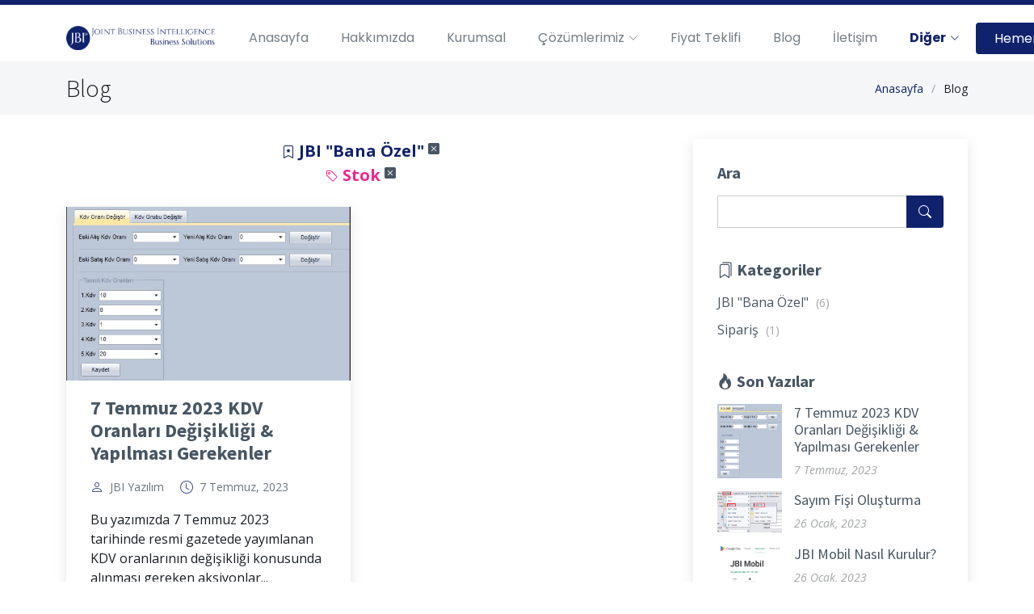

--- FILE ---
content_type: text/html; charset=utf-8
request_url: https://www.jbi.com.tr/blog?category=JBI%20%22Bana%20%C3%96zel%22&tag=Stok
body_size: 11551
content:
<!DOCTYPE html>
<html dir="ltr" lang="tr">

<head>
    <meta charset="utf-8">
    <meta content="width=device-width, initial-scale=1.0" name="viewport">

    <title>Blog | jbi.com.tr</title>
    <meta name="author" content="JBI YAZILIM SAN. TİC. LTD. ŞTİ.">
    <meta name="description" content="JBI Bana Özel; işletmenizin size özel ve ihtiyaçlarınız doğrultusunda kurgulanabilen yazılımı. e-Dönüşüm, e-Ticaret, pazaryeri ve iys entegrasyonlu.">
    <meta name="keywords" content="jbi, muhasebe, muhasebe programı, e-ticaret, eticaret, pazaryeri, trendyol, hepsiburada e-fatura, e-arşiv, entegrasyon, kvkk, iys">
    <meta name="theme-color" content="#11226d" />
    <!-- Favicons -->
    <link rel="apple-touch-icon" sizes="180x180" href="/assets/img/favicon/apple-touch-icon.png">
    <link rel="icon" type="image/png" sizes="32x32" href="/assets/img/favicon/favicon-32x32.png">
    <link rel="icon" type="image/png" sizes="16x16" href="/assets/img/favicon/favicon-16x16.png">
    <link rel="manifest" href="/assets/img/favicon/site.webmanifest">
    <!-- Google Fonts -->
    <link rel="preconnect" href="https://fonts.googleapis.com">
    <link rel="preconnect" href="https://fonts.gstatic.com" crossorigin>
    <link href="https://fonts.googleapis.com/css2?family=Open+Sans:ital,wght@0,300;0,400;0,500;0,600;0,700;1,300;1,400;1,500;1,600;1,700&family=Poppins:ital,wght@0,300;0,400;0,500;0,600;0,700;1,300;1,400;1,500;1,600;1,700&family=Source+Sans+Pro:ital,wght@0,300;0,400;0,600;0,700;1,300;1,400;1,600;1,700&display=swap" rel="stylesheet">

    <link href="/assets/vendor/bootstrap/css/bootstrap.min.css" rel="stylesheet">
    <link href="/assets/vendor/bootstrap-icons/bootstrap-icons.css" rel="stylesheet">
    <link href="/assets/vendor/aos/aos.css" rel="stylesheet">
    <link href="/assets/vendor/glightbox/css/glightbox.min.css" rel="stylesheet">
    <link href="/assets/vendor/formhelper/formhelper.min.css" rel="stylesheet" />
    <link href="/assets/vendor/notiflix/notiflix-3.2.5.min.css" rel="stylesheet" />
    <link href="/assets/vendor/swiper/swiper-bundle.min.css" rel="stylesheet" />
    
    
        <link href="/bundles/css/main.min.css?v=eB1JEEgLJPY25R1WUFUmjT6uY8TcJrIVtCjXswNCOIo" rel="stylesheet" />
    

    

    <script src="/assets/vendor/jquery/jquery.min.js"></script>

    

    <!-- Google tag (gtag.js) -->
    <script async src="https://www.googletagmanager.com/gtag/js?id=G-4PZE2KQ0T2"></script>
    <script>
        window.dataLayer = window.dataLayer || [];
        function gtag() { dataLayer.push(arguments); }
        gtag('js', new Date());

        gtag('config', 'G-4PZE2KQ0T2');
    </script>
</head>
<body>
    <!-- ======= Header ======= -->
    <header id="header" class="header fixed-top" data-scrollto-offset="0">
    <div class="container d-flex align-items-center justify-content-between">

        <a class="logo d-flex align-items-center scrollto me-auto me-lg-0" href="/">
            <!-- Uncomment the line below if you also wish to use an image logo -->
            <img src="/assets/img/logo.png" alt="logo">
        </a>


        <nav id="navbar" class="navbar flex-grow-1 justify-content-center">
            <ul>

                <li><a class="nav-link" href="/">Anasayfa</a></li>
                <li><a class="nav-link" href="/hakkimizda">Hakkımızda</a></li>
                <li><a class="nav-link" href="/kurumsal">Kurumsal</a></li>
                <li class="dropdown megamenu">
                    <a href="#"><span>Çözümlerimiz</span> <i class="bi bi-chevron-down dropdown-indicator"></i></a>
                        <ul class="shadow">
        <li>
            <a class="megamenu-item" href="/cozumler/magazayazilimi">
                <img src="/assets/img/icons/40.png" alt="" />
                <span>Ma&#x11F;aza Yaz&#x131;l&#x131;m&#x131;</span>
            </a>
            <a class="megamenu-item" href="/cozumler/mobil-cozumler">
                <img src="/assets/img/icons/1.png" alt="" />
                <span>Mobil &#xC7;&#xF6;z&#xFC;mler</span>
            </a>
        </li>
        <li>
            <a class="megamenu-item" href="/cozumler/efatura-ve-earsiv">
                <img src="/assets/img/icons/9.png" alt="" />
                <span>E-D&#xF6;n&#xFC;&#x15F;&#xFC;m Entegrasyonu</span>
            </a>
            <a class="megamenu-item" href="/cozumler/eticaret">
                <img src="/assets/img/icons/28.png" alt="" />
                <span>E-Ticaret Entegrasyonu</span>
            </a>
        </li>
        <li>
            <a class="megamenu-item" href="/cozumler/bulut">
                <img src="/assets/img/icons/41.png" alt="" />
                <span>Bulut &#xC7;&#xF6;z&#xFC;mleri</span>
            </a>
            <a class="megamenu-item" href="/cozumler/guzellikmerkezi">
                <img src="/assets/img/icons/51.png" alt="" />
                <span>G&#xFC;zellik Merkezi</span>
            </a>
        </li>
    </ul>

                </li>
                <li><a class="nav-link" href="/fiyat-teklifi">Fiyat Teklifi</a></li>
                <li><a class="nav-link" href="/blog">Blog</a></li>
                <li><a class="nav-link" href="/iletisim">İletişim</a></li>

                <li class="dropdown">
                    <a href="#" class="color-primary fw-bold"><span>Diğer</span> <i class="bi bi-chevron-down dropdown-indicator"></i></a>
                    <ul>
                        <li><a href="/odeme">Ödeme Yap</a></li>
                        <li><a href="https://uye.jbi.com.tr/" target="_blank">Üye Portal <i class="bi bi-box-arrow-up-right"></i></a></li>
                    </ul>
                </li>
                <div class="d-block d-sm-none position-absolute mobile-button">
                    <a href="https://apps.apple.com/us/app/jbi-mobil-sat%C4%B1%C5%9F/id1612394975?l=tr&amp;ls=1" class="btn btn-default" target="_blank"><i class="bi bi-apple pe-2"></i> <span> App Store</span> </a>
                    <a href="https://play.google.com/store/apps/details?id=com.jbi.MobilSatis2" class="btn btn-default" target="_blank"><i class="bi bi-google-play pe-2"></i> Play Store</a>
                    <a href="/downloads/jmob.apk" class="btn btn-default" target="_blank"><i class="bi bi-android mx-2"></i>J-Mob Beta<span class="text-danger small"><b> Yeni!</b></span></a>
                </div>
            </ul>
            <i class="bi bi-list mobile-nav-toggle d-none"></i>

        </nav><!-- .navbar -->

        <div class="dropdown d-none d-md-block">
            <a class="btn-getstarted dropdown-toggle" role="button" data-bs-toggle="dropdown" aria-expanded="false">
                Hemen Deneyin
            </a>

            <ul class="dropdown-menu" aria-labelledby="menu-hemendene">
                <li><a class="dropdown-item" href="/downloads/JBI.msi"><i class="bi bi-windows mx-2"></i>JBI (Windows)</a></li>
                <li><a class="dropdown-item" target="_blank" href="/downloads/erp3/setup.exe"><i class="bi bi-windows mx-2"></i>JBI Erp 3 x64 (Beta)<span class="text-danger small"><b> Yeni!</b></span></a></li>
                <li><a class="dropdown-item" target="_blank" href="https://apps.apple.com/us/app/jbi-mobil/id1477597507?l=tr&amp;ls=1"><i class="bi bi-apple mx-2"></i>JBI Mobil Satış iOS</a></li>
                <li><a class="dropdown-item" target="_blank" href="https://play.google.com/store/apps/details?id=com.jbi.JBIMobilSatis"><i class="bi bi-android mx-2"></i>JBI Mobil Satış Android</a></li>
                <li><a class="dropdown-item" target="_blank" href="/downloads/jmob.apk"><i class="bi bi-android mx-2"></i>J-Mob Beta<span class="text-danger small"><b> Yeni!</b></span></a></li>
                
            </ul>
        </div>
    </div>

</header>
    <!-- End Header -->
    <main id="main">
    <div class="breadcrumbs">
        <div class="container">
            <div class="d-flex justify-content-between align-items-center">
                <h2>
                    Blog
                </h2>
                <ol>
                    <li><a href="/">Anasayfa</a></li>
                    <li>Blog</li>
                </ol>
            </div>
        </div>
    </div>
    <section id="blog" class="blog">
        <div class="container" data-aos="fade-up">

            <div class="row g-5">

                <div class="col-lg-8">
                    <div class="row text-center mb-4">
                            <span class="color-primary fw-bold fs-5"><i class="bi bi-bookmark-star fs-6"></i> JBI &quot;Bana &#xD6;zel&quot; <a href="/blog?tag=Stok"><i class="bi bi-x-square-fill color-secondary align-text-top" style="font-size: 14px;"></i></a></span>
                            <span class="color-pink fw-bold fs-5"><i class="bi bi-tag fs-6"></i> Stok <a href="/blog?category=JBI%20%22Bana%20%C3%96zel%22"><i class="bi bi-x-square-fill color-secondary align-text-top" style="font-size: 14px;"></i></a></span>
                    </div>
                    <div class="row gy-4 posts-list">

                            <div class="col-lg-6">
                                <article class="d-flex flex-column">

                                    <div class="post-img">
                                        <img src="/assets/img/blog/45b84d4f-8deb-4ff1-9376-38b0b88bc8f9.png" alt="7 Temmuz 2023 KDV Oranlar&#x131; De&#x11F;i&#x15F;ikli&#x11F;i &amp; Yap&#x131;lmas&#x131; Gerekenler" class="img-fluid">
                                    </div>
                                    <h2 class="title"><a href="/blog/7-temmuz-2023-kdv-oranlari-degisikligi-ve-yapilmasi-gerekenler">7 Temmuz 2023 KDV Oranlar&#x131; De&#x11F;i&#x15F;ikli&#x11F;i &amp; Yap&#x131;lmas&#x131; Gerekenler</a></h2>
                                    <div class="meta-top">
                                        <ul>
                                            <li class="d-flex align-items-center"><i class="bi bi-person"></i> <a href="/blog/7-temmuz-2023-kdv-oranlari-degisikligi-ve-yapilmasi-gerekenler">JBI Yaz&#x131;l&#x131;m</a></li>
                                            <li class="d-flex align-items-center"><i class="bi bi-clock"></i> <a href="/blog/7-temmuz-2023-kdv-oranlari-degisikligi-ve-yapilmasi-gerekenler"><time datetime="2023-07-07">7 Temmuz, 2023</time></a></li>
                                        </ul>
                                    </div>
                                    <div class="content">
                                        <p>Bu yaz&#x131;m&#x131;zda 7 Temmuz 2023 tarihinde resmi gazetede yay&#x131;mlanan KDV oranlar&#x131;n&#x131;n de&#x11F;i&#x15F;ikli&#x11F;i konusunda al&#x131;nmas&#x131; gereken aksiyonlar...</p>
                                    </div>
                                    <div class="read-more mt-auto align-self-end">
                                        <a href="/blog/7-temmuz-2023-kdv-oranlari-degisikligi-ve-yapilmasi-gerekenler">Devamını oku</a>
                                    </div>
                                </article>
                            </div>
                    </div>
                    <div class="blog-pagination">
                        <ul class="pagination justify-content-center"><li class="active"><a href="#">1</a></li></ul>
                    </div>
                </div>
                <div class="col-lg-4">
                    <div class="sidebar">

    <div class="sidebar-item search-form">
        <h3 class="sidebar-title">Ara</h3>
        <form method="get" class="mt-3" action="/blog">
            <input name="search" type="text">
            <input name="category" type="hidden" value="JBI &quot;Bana &#xD6;zel&quot;">
            <input name="tag" type="hidden" value="Stok">
            <button type="submit"><i class="bi bi-search"></i></button>
        </form>
    </div>

    <div class="sidebar-item categories">
        <h3 class="sidebar-title"><i class="bi bi-bookmarks"></i> Kategoriler</h3>
        <ul class="mt-3">
                <li><a href="/blog?category=JBI%20%22Bana%20%C3%96zel%22&amp;tag=Stok">JBI &quot;Bana &#xD6;zel&quot; <span>(6)</span></a></li>
    <li><a href="/blog?category=Sipari%C5%9F&amp;tag=Stok">Sipari&#x15F; <span>(1)</span></a></li>

        </ul>
    </div>

    <div class="sidebar-item recent-posts">
        <h3 class="sidebar-title"><i class="bi bi-fire"></i> Son Yazılar</h3>
        <div class="mt-3">
                    <div class="post-item mt-3">
            <img src="/assets/img/blog/45b84d4f-8deb-4ff1-9376-38b0b88bc8f9.png" alt="7 Temmuz 2023 KDV Oranlar&#x131; De&#x11F;i&#x15F;ikli&#x11F;i &amp; Yap&#x131;lmas&#x131; Gerekenler thumb" class="flex-shrink-0">
            <div>
                <h4><a href="/blog/7-temmuz-2023-kdv-oranlari-degisikligi-ve-yapilmasi-gerekenler">7 Temmuz 2023 KDV Oranlar&#x131; De&#x11F;i&#x15F;ikli&#x11F;i &amp; Yap&#x131;lmas&#x131; Gerekenler</a></h4>
                <time datetime="2023-07-07">7 Temmuz, 2023</time>
            </div>
        </div>
        <div class="post-item mt-3">
            <img src="/assets/img/blog/76f43c04-6681-45a8-a521-964d282a9379Screenshot_5.png" alt="Say&#x131;m Fi&#x15F;i Olu&#x15F;turma thumb" class="flex-shrink-0">
            <div>
                <h4><a href="/blog/sayim-fisi-nas%C4%B1l-olusturulur">Say&#x131;m Fi&#x15F;i Olu&#x15F;turma</a></h4>
                <time datetime="2023-01-26">26 Ocak, 2023</time>
            </div>
        </div>
        <div class="post-item mt-3">
            <img src="/assets/img/blog/5e79fe1c-04a6-49d4-9758-508f32b687aeScreenshot_4.png" alt="JBI Mobil Nas&#x131;l Kurulur? thumb" class="flex-shrink-0">
            <div>
                <h4><a href="/blog/jbi-mobil-nasil-kurulur">JBI Mobil Nas&#x131;l Kurulur?</a></h4>
                <time datetime="2023-01-26">26 Ocak, 2023</time>
            </div>
        </div>

        </div>
    </div>

    <div class="sidebar-item tags">
        <h3 class="sidebar-title"><i class="bi bi-tags"></i> Etiketler</h3>
        <ul class="mt-3">
                <li><a href="/blog?category=JBI%20%22Bana%20%C3%96zel%22&amp;tag=e-D%C3%B6n%C3%BC%C5%9F%C3%BCm">e-D&#xF6;n&#xFC;&#x15F;&#xFC;m (2)</a></li>
    <li><a href="/blog?category=JBI%20%22Bana%20%C3%96zel%22&amp;tag=Fatura">Fatura (2)</a></li>
    <li><a href="/blog?category=JBI%20%22Bana%20%C3%96zel%22&amp;tag=e-Ticaret">e-Ticaret (1)</a></li>
    <li><a href="/blog?category=JBI%20%22Bana%20%C3%96zel%22&amp;tag=Stok">Stok (1)</a></li>
    <li><a href="/blog?category=JBI%20%22Bana%20%C3%96zel%22&amp;tag=KDV">KDV (1)</a></li>

        </ul>
    </div>

</div>
                </div>
            </div>
        </div>
    </section>
</main>

    <!-- ======= Footer ======= -->
    <footer id="footer" class="footer">

    <div class="footer-content">
        <div class="container">
            <div class="row">

                <div class="col-lg-3 col-md-6">
                    <div class="footer-info">
                        <h3 class="mb-5"><img src="/assets/img/logo-white.png" class="w" alt="footer logo" style="max-width: 250px;" /></h3>
                        <div class="info-item d-flex mb-2">
                            <i class="bi bi-geo-alt flex-shrink-0 me-4"></i>
                            <div>
                                <h4>
                                    Kınıklı Mh. 6010 Sk. No:22/2<br />
                                    Pamukkale/DENİZLİ
                                </h4>
                            </div>
                        </div>

                        <div class="info-item d-flex mb-2">
                            <i class="bi bi-envelope flex-shrink-0 me-4"></i>
                            <div>
                                <h4><a class="color-white" href="mailto:iletisim@jbi.com.tr">iletisim@jbi.com.tr</a></h4>
                            </div>
                        </div>

                        <div class="info-item d-flex mb-2">
                            <i class="bi bi-telephone flex-shrink-0 me-4"></i>
                            <div>
                                <h4 class="delete-after pb-0 mb-1"><a class="color-white" href="tel:+90 850 393 89 61">+90 850 393 89 61</a></h4>
                                <small><a class="color-white" href="tel:+90 850 393 89 61"><i class="bi bi-headset flex-shrink-0 me-1"></i> Hafta içi 09.00-18.00</a></small>
                            </div>
                        </div>
                    </div>
                </div>

                <div class="col-lg-2 col-md-6 footer-links">
                    <h4>Bağlantılar</h4>
                    <ul>
                        <li><i class="bi bi-chevron-right"></i> <a href="/">Anasayfa</a></li>
                        <li><i class="bi bi-chevron-right"></i> <a href="/hakkimizda">Hakkımızda</a></li>
                        <li><i class="bi bi-chevron-right"></i> <a href="/kurumsal">Kurumsal</a></li>
                        <li><i class="bi bi-chevron-right"></i> <a href="/guncellestirme-gecmisi">Güncelleme Geçmişi</a></li>
                        <li><i class="bi bi-chevron-right"></i> <a href="/iletisim">İletişim</a></li>
                        <li><i class="bi bi-chevron-right"></i> <a href="https://uye.jbi.com.tr" target="_blank">Üye Portal</a></li>
                        <li><i class="bi bi-chevron-right"></i> <a href="/fiyat-teklifi">Fiyat Teklifi Al</a></li>
                        <li><i class="bi bi-chevron-right"></i> <a href="/odeme">Ödeme Yap</a></li>
                            <li><i class="bi bi-chevron-right"></i> <a href="/gizlilik-politikasi">Gizlilik Politikas&#x131; </a></li>
    <li><i class="bi bi-chevron-right"></i> <a href="/hizmet-sozlesmesi">Hizmet S&#xF6;zle&#x15F;mesi </a></li>
    <li><i class="bi bi-chevron-right"></i> <a href="/iptal-ve-iptal-iade-kosullari">&#x130;ptal/&#x130;ade Ko&#x15F;ullar&#x131; </a></li>


                    </ul>
                </div>

                <div class="col-lg-3 col-md-6 footer-links">
                    <h4>Çözümlerimiz</h4>
                    <ul>
                            <li><i class="bi bi-chevron-right"></i> <a href="/cozumler/magazayazilimi">Ma&#x11F;aza Yaz&#x131;l&#x131;m&#x131; </a></li>
    <li><i class="bi bi-chevron-right"></i> <a href="/cozumler/mobil-cozumler">Mobil &#xC7;&#xF6;z&#xFC;mler </a></li>
    <li><i class="bi bi-chevron-right"></i> <a href="/cozumler/efatura-ve-earsiv">E-D&#xF6;n&#xFC;&#x15F;&#xFC;m Entegrasyonu </a></li>
    <li><i class="bi bi-chevron-right"></i> <a href="/cozumler/eticaret">E-Ticaret Entegrasyonu </a></li>
    <li><i class="bi bi-chevron-right"></i> <a href="/cozumler/bulut">Bulut &#xC7;&#xF6;z&#xFC;mleri </a></li>
    <li><i class="bi bi-chevron-right"></i> <a href="/cozumler/guzellikmerkezi">G&#xFC;zellik Merkezi </a></li>

                    </ul>
                </div>

                <div class="col-lg-4 col-md-6 footer-newsletter">
                    <h4>Bülten</h4>
                    <p>Bültene abone olun, yenilikleri ve haberleri kaçırmayın</p>
                    <form method="post" method="post" action="/Blog/SubscribeToNewsletter" id="formhelper_3bpqxE" dataType="FormData" redirectDelay="1500" toastrPositionClass="formhelper-toast-top-right" enableButtonAfterSuccess="False" resetFormAfterSuccess="False" checkTheFormFieldsMessage="L&#xFC;tfen hatal&#x131; alanlar&#x131; kontrol ediniz.">
    <input type="email" data-val="true" data-val-email="E-Posta adresi ge&#xE7;ersiz" data-val-required="E-Posta adresi bo&#x15F; olamaz" id="Email" name="Email" placeholder="E-Posta adresinizi giriniz" value=""><button class="btn btn-primary" type="submit">Abone Ol</button>
<input name="__RequestVerificationToken" type="hidden" value="CfDJ8Bze19mczPBCk00o65uBWqHUtOYTfI2dcL_GD1oTKEty_COBTcDsy2ewwZOYbuIolbFNL4qVh92UFoDq9nJluv_DsR1xHmjvCnEuITUZHxiqv-RVUa-6qBMVGLdkcFu8ysEjm5Eg2m3I4T51vdqMbu4" /></form><script>window.addEventListener('load',function () {$('#formhelper_3bpqxE').UseFormHelper();});</script>
                </div>
            </div>
        </div>
    </div>
    <div class="footer-legal text-center">
        <div class="container d-flex flex-column flex-lg-row justify-content-center justify-content-lg-between align-items-center">

            <div class="d-flex flex-column align-items-center align-items-lg-start">
                <div class="copyright">
                    &copy; 2022 <strong><span>JBI Yazılım</span></strong>. Her Hakkı Saklıdır.
                </div>
                <div class="credits">
                    Designed by <a>JBI Developers</a>
                </div>
            </div>

            <div class="social-links order-first order-lg-last mb-3 mb-lg-0">
                <a href="http://www.linkedin.com/company/jbi-business-solutions" class="linkedin" target="_blank"><i class="bi bi-linkedin"></i></a>
                <a href="https://www.youtube.com/channel/UC3CBjAK5JDqzuyXxgMrHMAA" class="youtube" target="_blank"><i class="bi bi-youtube"></i></a>
                <a href="https://twitter.com/jbicomtr" class="twitter" target="_blank"><i class="bi bi-twitter"></i></a>
                <a href="https://www.instagram.com/jbicomtr" class="instagram" target="_blank"><i class="bi bi-instagram"></i></a>
                <a href="https://www.facebook.com/JBISoftware" class="facebook" target="_blank"><i class="bi bi-facebook"></i></a>
            </div>

        </div>
    </div>

</footer>
    <!-- End Footer -->
    <a href="#" class="scroll-top d-flex align-items-center justify-content-center"><i class="bi bi-arrow-up-short"></i></a>
<div id="preloader"></div>

    <script src="/assets/vendor/bootstrap/js/bootstrap.bundle.min.js"></script>
    <script src="/assets/vendor/aos/aos.js"></script>
    <script src="/assets/vendor/glightbox/js/glightbox.min.js"></script>
    <script src="/assets/vendor/isotope-layout/isotope.pkgd.min.js"></script>

    <script src="/assets/vendor/jquery-validate/jquery.validate.min.js"></script>
    <script src="/assets/vendor/jquery-validation-unobtrusive/jquery.validate.unobtrusive.min.js"></script>

    <script src="/assets/vendor/formhelper/formhelper.js"></script>
    <script src="/assets/vendor/notiflix/notiflix-3.2.5.min.js"></script>
    <script src="/assets/vendor/swiper/swiper-bundle.min.js"></script>
    
    
        <script src="/bundles/js/main.min.js?v=wx3tQbHCsvjOzJp56jG5mAEMkqKZP1-UJWf3ngVQ1XQ"></script>
    


    <link rel="stylesheet" href="https://stackpath.bootstrapcdn.com/font-awesome/4.7.0/css/font-awesome.min.css" integrity="sha384-wvfXpqpZZVQGK6TAh5PVlGOfQNHSoD2xbE+QkPxCAFlNEevoEH3Sl0sibVcOQVnN" crossorigin="anonymous">
<link rel="stylesheet" href="/_content/AspNetCoreHero.ToastNotification/notyf.min.css">
<script src="/_content/AspNetCoreHero.ToastNotification/notyf.min.js"></script>
<script>
    const notyf = new Notyf({"duration":10000,"position":{"x":"right","y":"top"},"dismissible":true,"ripple":true,"types":[{"type":"success","background":"#28a745"},{"type":"error","background":"#dc3545"},{"type":"warning","background":"orange","className":"text-dark","icon":{"className":"fa fa-warning text-dark","tagName":"i"}},{"type":"info","background":"#17a2b8","icon":{"className":"fa fa-info text-white","tagName":"i"}},{"type":"custom","background":"black"}]});
</script>
<script type="text/javascript">

    function toastNotifySuccess(message, duration) {
        if (duration) { notyf.success({ message: message, duration: duration }); }
        else { notyf.success({ message: message }); }
    }
    function toastNotifyError(message, duration) {
        if (duration) { notyf.error({ message: message, duration: duration }); }
        else { notyf.error({ message: message }); }
    }
    function toastNotifyWarning(message, duration) {
        if (duration) { notyf.open({ type: 'warning', message: message, duration: duration }); }
        else { notyf.open({ type: 'warning', message: message }); }

    }
    function toastNotifyInformation(message, duration) {
        if (duration) { notyf.open({ type: 'info', message: message, duration: duration }); }
        else { notyf.open({ type: 'info', message: message }); }

    }
    function toastNotifyCustom(message, duration, color, iconClass) {

        var lightOrDarkClassName = pickTextColorBasedOnBgColorAdvanced(color);
        var iconClassName = iconClass.concat(' ').concat(lightOrDarkClassName);
        if (duration) {
            notyf.open({
                type: 'custom',
                message: message,
                duration: duration,
                className: lightOrDarkClassName,
                background: color,
                icon: {
                    className: iconClassName,
                    tagName: 'i'
                }
            });
        }
        else {
            notyf.open({
                type: 'custom',
                message: message,
                className: lightOrDarkClassName,
                background: color,
                icon: {
                    className: iconClassName,
                    tagName: 'i'
                }
            });
        }

    }
    function colourNameToHex(colour) {
        var colours = {
            "aliceblue": "#f0f8ff", "antiquewhite": "#faebd7", "aqua": "#00ffff", "aquamarine": "#7fffd4", "azure": "#f0ffff",
            "beige": "#f5f5dc", "bisque": "#ffe4c4", "black": "#000000", "blanchedalmond": "#ffebcd", "blue": "#0000ff", "blueviolet": "#8a2be2", "brown": "#a52a2a", "burlywood": "#deb887",
            "cadetblue": "#5f9ea0", "chartreuse": "#7fff00", "chocolate": "#d2691e", "coral": "#ff7f50", "cornflowerblue": "#6495ed", "cornsilk": "#fff8dc", "crimson": "#dc143c", "cyan": "#00ffff",
            "darkblue": "#00008b", "darkcyan": "#008b8b", "darkgoldenrod": "#b8860b", "darkgray": "#a9a9a9", "darkgreen": "#006400", "darkkhaki": "#bdb76b", "darkmagenta": "#8b008b", "darkolivegreen": "#556b2f",
            "darkorange": "#ff8c00", "darkorchid": "#9932cc", "darkred": "#8b0000", "darksalmon": "#e9967a", "darkseagreen": "#8fbc8f", "darkslateblue": "#483d8b", "darkslategray": "#2f4f4f", "darkturquoise": "#00ced1",
            "darkviolet": "#9400d3", "deeppink": "#ff1493", "deepskyblue": "#00bfff", "dimgray": "#696969", "dodgerblue": "#1e90ff",
            "firebrick": "#b22222", "floralwhite": "#fffaf0", "forestgreen": "#228b22", "fuchsia": "#ff00ff",
            "gainsboro": "#dcdcdc", "ghostwhite": "#f8f8ff", "gold": "#ffd700", "goldenrod": "#daa520", "gray": "#808080", "green": "#008000", "greenyellow": "#adff2f",
            "honeydew": "#f0fff0", "hotpink": "#ff69b4",
            "indianred ": "#cd5c5c", "indigo": "#4b0082", "ivory": "#fffff0", "khaki": "#f0e68c",
            "lavender": "#e6e6fa", "lavenderblush": "#fff0f5", "lawngreen": "#7cfc00", "lemonchiffon": "#fffacd", "lightblue": "#add8e6", "lightcoral": "#f08080", "lightcyan": "#e0ffff", "lightgoldenrodyellow": "#fafad2",
            "lightgrey": "#d3d3d3", "lightgreen": "#90ee90", "lightpink": "#ffb6c1", "lightsalmon": "#ffa07a", "lightseagreen": "#20b2aa", "lightskyblue": "#87cefa", "lightslategray": "#778899", "lightsteelblue": "#b0c4de",
            "lightyellow": "#ffffe0", "lime": "#00ff00", "limegreen": "#32cd32", "linen": "#faf0e6",
            "magenta": "#ff00ff", "maroon": "#800000", "mediumaquamarine": "#66cdaa", "mediumblue": "#0000cd", "mediumorchid": "#ba55d3", "mediumpurple": "#9370d8", "mediumseagreen": "#3cb371", "mediumslateblue": "#7b68ee",
            "mediumspringgreen": "#00fa9a", "mediumturquoise": "#48d1cc", "mediumvioletred": "#c71585", "midnightblue": "#191970", "mintcream": "#f5fffa", "mistyrose": "#ffe4e1", "moccasin": "#ffe4b5",
            "navajowhite": "#ffdead", "navy": "#000080",
            "oldlace": "#fdf5e6", "olive": "#808000", "olivedrab": "#6b8e23", "orange": "#ffa500", "orangered": "#ff4500", "orchid": "#da70d6",
            "palegoldenrod": "#eee8aa", "palegreen": "#98fb98", "paleturquoise": "#afeeee", "palevioletred": "#d87093", "papayawhip": "#ffefd5", "peachpuff": "#ffdab9", "peru": "#cd853f", "pink": "#ffc0cb", "plum": "#dda0dd", "powderblue": "#b0e0e6", "purple": "#800080",
            "rebeccapurple": "#663399", "red": "#ff0000", "rosybrown": "#bc8f8f", "royalblue": "#4169e1",
            "saddlebrown": "#8b4513", "salmon": "#fa8072", "sandybrown": "#f4a460", "seagreen": "#2e8b57", "seashell": "#fff5ee", "sienna": "#a0522d", "silver": "#c0c0c0", "skyblue": "#87ceeb", "slateblue": "#6a5acd", "slategray": "#708090", "snow": "#fffafa", "springgreen": "#00ff7f", "steelblue": "#4682b4",
            "tan": "#d2b48c", "teal": "#008080", "thistle": "#d8bfd8", "tomato": "#ff6347", "turquoise": "#40e0d0",
            "violet": "#ee82ee",
            "wheat": "#f5deb3", "white": "#ffffff", "whitesmoke": "#f5f5f5",
            "yellow": "#ffff00", "yellowgreen": "#9acd32"
        };

        if (typeof colours[colour.toLowerCase()] != 'undefined')
            return colours[colour.toLowerCase()];

        return false;
    }
    function pickTextColorBasedOnBgColorAdvanced(bgColor) {

        var hexColor = colourNameToHex(bgColor);
        var color = (bgColor.charAt(0) === '#') ? bgColor.substring(1, 7) : hexColor.substring(1, 7);
        var r = parseInt(color.substring(0, 2), 16); // hexToR
        var g = parseInt(color.substring(2, 4), 16); // hexToG
        var b = parseInt(color.substring(4, 6), 16); // hexToB
        var uicolors = [r / 255, g / 255, b / 255];
        var c = uicolors.map((col) => {
            if (col <= 0.03928) {
                return col / 12.92;
            }
            return Math.pow((col + 0.055) / 1.055, 2.4);
        });
        var L = (0.2126 * c[0]) + (0.7152 * c[1]) + (0.0722 * c[2]);
        return (L > 0.179) ? 'text-dark' : 'text-white';
    }
</script>
    <!--Start of Tawk.to Script-->
    <script type="text/javascript">
        var Tawk_API = Tawk_API || {}, Tawk_LoadStart = new Date();
        (function () {
            var s1 = document.createElement("script"), s0 = document.getElementsByTagName("script")[0];
            s1.async = true;
            s1.src = 'https://embed.tawk.to/55535d91ee0ea577592d0740/default';
            s1.charset = 'UTF-8';
            s1.setAttribute('crossorigin', '*');
            s0.parentNode.insertBefore(s1, s0);
        })();
    </script>
    <!--End of Tawk.to Script-->
</body>

</html>

--- FILE ---
content_type: text/css
request_url: https://www.jbi.com.tr/bundles/css/main.min.css?v=eB1JEEgLJPY25R1WUFUmjT6uY8TcJrIVtCjXswNCOIo
body_size: 20459
content:
:root{--font-default:'Open Sans',system-ui,-apple-system,"Segoe UI",Roboto,"Helvetica Neue",Arial,"Noto Sans","Liberation Sans",sans-serif,"Apple Color Emoji","Segoe UI Emoji","Segoe UI Symbol","Noto Color Emoji";--font-primary:'Source Sans Pro',sans-serif;--font-secondary:'Poppins',sans-serif;--color-default:#1a1f24;--color-default-rgb:26,31,36;--color-links:#11226d;--color-links-hover:#586498;--color-primary:#11226d;--color-primary-light:#586498;--color-primary-dark:#0d1b57;--color-primary-rgb:17,34,109;--color-primary-light-rgb:88,100,152;--color-primary-dark-rgb:13,27,87;--color-secondary:#485664;--color-secondary-light:#8f9fae;--color-secondary-dark:#3a4753;--color-secondary-rgb:72,86,100;--color-secondary-light-rgb:143,159,174;--color-secondary-dark-rgb:58,71,83;--color-blue:#0d6efd;--color-blue-rgb:13,110,253;--color-indigo:#6610f2;--color-indigo-rgb:102,16,242;--color-purple:#6f42c1;--color-purple-rgb:111,66,193;--color-pink:#f3268c;--color-pink-rgb:243,38,140;--color-red:#df1529;--color-red-rgb:223,21,4;--color-orange:#fd7e14;--color-orange-rgb:253,126,20;--color-yellow:#ffc107;--color-yellow-rgb:255,193,7;--color-green:#10bc49;--color-green-rgb:16,188,73;--color-green-darker:#059652;--color-green-rgb-darker:5,150,82;--color-teal:#20c997;--color-teal-rgb:32,201,151;--color-cyan:#0dcaf0;--color-cyan-rgb:13,202,240;--color-white:#fff;--color-white-rgb:255,255,255;--color-gray:#6c757d;--color-gray-rgb:108,117,125;--color-black:#000;--color-black-rgb:0,0,0}:root{--bs-blue:var(--color-blue);--bs-indigo:var(--color-indigo);--bs-purple:var(--color-purple);--bs-pink:var(--color-pink);--bs-red:var(--color-red);--bs-orange:var(--color-orange);--bs-yellow:var(--color-yellow);--bs-green:var(--color-green);--bs-teal:var(--color-teal);--bs-cyan:var(--color-cyan);--bs-white:var(--color-white);--bs-gray:var(--color-gray);--bs-gray-dark:#343a40;--bs-gray-100:#f8f9fa;--bs-gray-200:#e9ecef;--bs-gray-300:#dee2e6;--bs-gray-400:#ced4da;--bs-gray-500:#adb5bd;--bs-gray-600:#6c757d;--bs-gray-700:#495057;--bs-gray-800:#343a40;--bs-gray-900:#212529;--bs-primary:var(--color-blue);--bs-secondary:var(--color-blue);--bs-success:#198754;--bs-info:#0dcaf0;--bs-warning:#ffc107;--bs-danger:#dc3545;--bs-light:#f8f9fa;--bs-dark:#212529;--bs-primary-rgb:var(--color-primary-rgb);--bs-secondary-rgb:var(--color-secondary-rgb);--bs-success-rgb:25,135,84;--bs-info-rgb:13,202,240;--bs-warning-rgb:255,193,7;--bs-danger-rgb:220,53,69;--bs-light-rgb:248,249,250;--bs-dark-rgb:33,37,41;--bs-white-rgb:var(--color-white-rgb);--bs-black-rgb:var(--color-black-rgb);--bs-body-color-rgb:var(--color-default-rgb);--bs-body-bg-rgb:255,255,255;--bs-font-sans-serif:var(--font-default);--bs-font-monospace:SFMono-Regular,Menlo,Monaco,Consolas,"Liberation Mono","Courier New",monospace;--bs-gradient:linear-gradient(180deg,rgba(255,255,255,.15),rgba(255,255,255,0));--bs-body-font-family:var(--font-default);--bs-body-font-size:1rem;--bs-body-font-weight:400;--bs-body-line-height:1.5;--bs-body-color:var(--color-default);--bs-body-bg:#fff}.custom-popover{--bs-popover-border-color:var(--bs-primary);--bs-popover-header-bg:var(--bs-primary);--bs-popover-header-color:var(--bs-white);--bs-popover-body-padding-x:1rem;--bs-popover-body-padding-y:.5rem}.font-default{font-family:var(--font-default)!important}.font-primary{font-family:var(--font-primary)!important}.font-secondary{font-family:var(--font-secondary)!important}.color-default{color:var(--color-default)!important}.color-links{color:var(--color-links)!important}.color-links:hover{color:var(--color-links-hover)!important}.color-primary{color:var(--color-primary)!important}.color-primary-light{color:var(--color-primary-light)!important}.color-primary-dark{color:var(--color-primary-dark)!important}.color-secondary{color:var(--color-secondary)!important}.color-secondary-light{color:var(--color-secondary-light)!important}.color-secondary-dark{color:var(--color-secondary-dark)!important}.color-blue{color:var(--color-blue)!important}.color-indigo{color:var(--color-indigo)!important}.color-purple{color:var(--color-purple)!important}.color-pink{color:var(--color-pink)!important}.color-red{color:var(--color-red)!important}.color-orange{color:var(--color-orange)!important}.color-yellow{color:var(--color-yellow)!important}.color-green{color:var(--color-green)!important}.color-teal{color:var(--color-teal)!important}.color-cyan{color:var(--color-cyan)!important}.color-white{color:var(--color-white)!important}.color-gray{color:var(--color-gray)!important}.color-black{color:var(--color-black)!important}.bg-default{background-color:var(--color-default)!important}.bg-primary{background-color:var(--color-primary)!important}.bg-primary-light{background-color:var(--color-primary-light)!important}.bg-primary-dark{background-color:var(--color-primary-dark)!important}.bg-secondary{background-color:var(--color-secondary)!important}.bg-secondary-light{background-color:var(--color-secondary-light)!important}.bg-secondary-dark{background-color:var(--color-secondary-dark)!important}.bg-blue{background-color:var(--color-blue)!important}.bg-indigo{background-color:var(--color-indigo)!important}.bg-purple{background-color:var(--color-purple)!important}.bg-pink{background-color:var(--color-pink)!important}.bg-red{background-color:var(--color-red)!important}.bg-orange{background-color:var(--color-orange)!important}.bg-yellow{background-color:var(--color-yellow)!important}.bg-green{background-color:var(--color-green)!important;color:#fff}.bg-green:hover{background-color:var(--color-green-darker)!important;color:#fff!important}.bg-green:active,.bg-green:focus{background-color:var(--color-green-darker)!important;color:#fff!important;border-color:var(--color-green-darker)!important}.bg-teal{background-color:var(--color-teal)!important}.bg-cyan{background-color:var(--color-cyan)!important}.bg-white{background-color:var(--color-white)!important}.bg-gray{background-color:var(--color-gray)!important}.bg-black{background-color:var(--color-black)!important}:root{scroll-behavior:smooth}a{color:var(--color-links);text-decoration:none}a:hover{color:var(--color-links-hover);text-decoration:none}h1,h2,h3,h4,h5,h6{font-family:var(--font-primary)}hr{border-color:#6f7780}.text-justify{text-align:justify}small,.small{font-size:.775em}.btn-white-transparent{color:#fff!important;background-color:transparent!important;border-color:#fff!important}.btn-white-transparent:hover,.btn-white-transparent:focus{border-color:#fff!important;color:var(--color-primary)!important;background-color:#fff!important}.btn-default{color:var(--color-primary)!important;background-color:transparent!important;border-color:var(--color-primary)!important;font-weight:500}.btn-default:hover,.btn-default:focus{color:#fff!important;background-color:var(--color-primary)!important;border-color:#fff!important;font-weight:500}.ti-50{text-indent:50px}#preloader{position:fixed;inset:0;z-index:9999;overflow:hidden;background:var(--color-white);transition:all .6s ease-out;width:100%;height:100vh}#preloader:before,#preloader:after{content:"";position:absolute;border:4px solid var(--color-primary);border-radius:50%;-webkit-animation:animate-preloader 2s cubic-bezier(0,.2,.8,1) infinite;animation:animate-preloader 2s cubic-bezier(0,.2,.8,1) infinite}#preloader:after{-webkit-animation-delay:-.5s;animation-delay:-.5s}@-webkit-keyframes animate-preloader{0%{width:10px;height:10px;top:calc(50% - 5px);left:calc(50% - 5px);opacity:1}100%{width:72px;height:72px;top:calc(50% - 36px);left:calc(50% - 36px);opacity:0}}@keyframes animate-preloader{0%{width:10px;height:10px;top:calc(50% - 5px);left:calc(50% - 5px);opacity:1}100%{width:72px;height:72px;top:calc(50% - 36px);left:calc(50% - 36px);opacity:0}}section{padding:30px 0;overflow:hidden}.section-header{text-align:center;padding-bottom:40px}.section-header h2{font-size:48px;font-weight:300;margin-bottom:20px;color:var(--color-secondary)}.section-header p{margin:0 auto;color:var(--color-secondary-light)}@media(min-width:1280px){.section-header p{max-width:80%}}.breadcrumbs{padding:15px 0;background:rgba(var(--color-secondary-rgb),.05);min-height:40px;margin-top:76px}.breadcrumbs h2{font-size:30px;font-weight:300;margin:0}.breadcrumbs ol{display:flex;flex-wrap:wrap;list-style:none;padding:0;margin:0;font-size:14px}.breadcrumbs ol li+li{padding-left:10px}.breadcrumbs ol li+li::before{display:inline-block;padding-right:10px;color:var(--color-secondary-light);content:"/"}@media(max-width:992px){.breadcrumbs .d-flex{display:block!important}.breadcrumbs h2{margin-bottom:10px;font-size:24px}.breadcrumbs ol{display:block}.breadcrumbs ol li{display:inline-block}}.scroll-top{position:fixed;visibility:hidden;opacity:0;right:15px;bottom:15px;z-index:995;background:var(--color-primary);width:40px;height:40px;border-radius:4px;transition:all .4s}.scroll-top i{font-size:24px;color:var(--color-white);line-height:0}.scroll-top:hover{background:rgba(var(--color-primary-rgb),.85);color:var(--color-white)}.scroll-top.active{visibility:visible;opacity:1}@media screen and (max-width:768px){[data-aos-delay]{transition-delay:0!important}}.header{padding:15px 0;transition:all .5s;z-index:997;border-top:6px solid var(--color-primary)}.header.sticked{background:var(--color-white);box-shadow:0 2px 20px rgba(var(--color-secondary-rgb),.1)}.header .logo img{max-height:40px;margin-right:6px;max-width:200px}.header .logo h1{font-size:32px;font-weight:300;color:var(--color-secondary);font-family:var(--font-secondary)}.header .logo h1 span{color:var(--color-primary);font-weight:500}.header .btn-getstarted,.header .btn-getstarted:focus{font-size:16px;color:var(--color-white);background:var(--color-primary);padding:8px 23px;border-radius:4px;transition:.3s;font-family:var(--font-secondary)}.header .btn-getstarted:hover,.header .btn-getstarted:focus:hover{color:var(--color-white);background:rgba(var(--color-primary-rgb),.85)}@media(max-width:1279px){.header .btn-getstarted,.header .btn-getstarted:focus{margin-right:50px}}@media(min-width:1280px){.navbar{padding:0;position:relative}.navbar ul{margin:0;padding:0;display:flex;list-style:none;align-items:center}.navbar li{position:relative}.navbar>ul>li{white-space:nowrap}.navbar a,.navbar a:focus{display:flex;align-items:center;justify-content:space-between;padding:14px 20px;font-family:var(--font-secondary);font-size:16px;font-weight:400;color:rgba(var(--color-secondary-dark-rgb),.7);white-space:nowrap;transition:.3s;position:relative}.navbar a i,.navbar a:focus i{font-size:12px;line-height:0;margin-left:5px}.navbar>ul>li>a:before{content:"";position:absolute;width:100%;height:2px;bottom:0;left:0;background-color:var(--color-primary);visibility:hidden;transition:all .3s ease-in-out 0s;transform:scaleX(0);transition:all .3s ease-in-out 0s}.navbar a:hover:before,.navbar li:hover>a:before,.navbar .active:before{visibility:visible;transform:scaleX(.7)}.navbar a:hover,.navbar .active,.navbar .active:focus,.navbar li:hover>a{color:var(--color-primary)}.navbar .dropdown a:hover:before,.navbar .dropdown:hover>a:before,.navbar .dropdown .active:before{visibility:hidden}.navbar .dropdown a:hover,.navbar .dropdown .active,.navbar .dropdown .active:focus,.navbar .dropdown:hover>a{color:var(--color-secondary);background:var(--color-white)}.navbar .dropdown ul{display:block;position:absolute;left:0;top:100%;margin:0;padding:0 0 10px 0;z-index:99;opacity:0;visibility:hidden;background:var(--color-white);transition:.3s}.navbar .dropdown ul li{min-width:200px}.navbar .dropdown ul a{padding:10px 20px;font-size:15px;text-transform:none;font-weight:400;color:rgba(var(--color-secondary),.5)}.navbar .dropdown ul a i{font-size:12px}.navbar .dropdown ul a:hover,.navbar .dropdown ul .active,.navbar .dropdown ul .active:hover,.navbar .dropdown ul li:hover>a{color:var(--color-white);background:var(--color-primary)}.navbar .dropdown:hover>ul{opacity:1;visibility:visible}.navbar .megamenu{position:static}.navbar .megamenu ul{right:0;padding:10px;display:flex}.navbar .megamenu ul li{flex:1}.navbar .megamenu ul li a,.navbar .megamenu ul li:hover>a{color:rgba(var(--color-secondary-rgb),.8);background:none}.navbar .megamenu ul li a:hover,.navbar .megamenu ul li .active,.navbar .megamenu ul li .active:hover{color:var(--color-primary);background:rgba(var(--color-primary),.4)}.navbar .dropdown .dropdown ul{top:0;left:calc(100% - 30px);visibility:hidden}.navbar .dropdown .dropdown:hover>ul{opacity:1;top:0;left:100%;visibility:visible}}@media(min-width:1280px) and (max-width:1366px){.navbar .dropdown .dropdown ul{left:-90%}.navbar .dropdown .dropdown:hover>ul{left:-100%}}@media(max-width:1279px){.navbar{position:fixed;top:0;left:-100%;width:calc(100% - 70px);bottom:0;transition:.3s;z-index:9997}.navbar ul{position:absolute;inset:0;padding:10px 0;margin:0;background:rgba(var(--color-secondary-rgb),.9);overflow-y:auto;transition:.3s;z-index:9998}.navbar a,.navbar a:focus{display:flex;align-items:center;justify-content:space-between;padding:12px 20px;font-size:16px;font-weight:500;color:rgba(var(--color-white-rgb),.7);white-space:nowrap;transition:.3s}.navbar a i,.navbar a:focus i{font-size:12px;line-height:0;margin-left:5px}.navbar a:hover,.navbar .active,.navbar .active:focus,.navbar li:hover>a{color:var(--color-white)}.navbar .dropdown ul,.navbar .dropdown .dropdown ul{position:static;display:none;padding:10px 0;margin:10px 20px;transition:all .5s ease-in-out;border:1px solid rgba(var(--color-secondary-light-rgb),.3)}.navbar .dropdown>.dropdown-active,.navbar .dropdown .dropdown>.dropdown-active{display:block}.mobile-nav-toggle{display:block!important;color:var(--color-secondary);font-size:28px;cursor:pointer;line-height:0;transition:.5s;position:fixed;top:20px;z-index:9999;right:20px}.mobile-nav-toggle.bi-x{color:var(--color-white)}.mobile-nav-active{overflow:hidden;z-index:9995;position:relative}.mobile-nav-active .navbar{left:0}.mobile-nav-active .navbar:before{content:"";position:fixed;inset:0;background:rgba(var(--color-secondary-rgb),.8);z-index:9996}}.hero-animated{width:100%;min-height:50vh;background:url("../../assets/img/hero-bg.png") center center;background-size:cover;position:relative;padding:120px 0 60px}.hero-animated h2{margin:0 0 10px 0;font-size:48px;font-weight:300;color:var(--color-secondary);font-family:var(--font-secondary)}.hero-animated h2 span{color:var(--color-primary)}.hero-animated p{color:rgba(var(--color-secondary-rgb),.8);margin:0 0 30px 0;font-size:20px;font-weight:400}.hero-animated .animated{margin-bottom:60px;animation:up-down 2s ease-in-out infinite alternate-reverse both}@media(min-width:992px){.hero-animated .animated{max-width:45%}}@media(max-width:991px){.hero-animated .animated{max-width:60%}}@media(max-width:575px){.hero-animated .animated{max-width:80%}}.hero-animated .btn-get-started{font-size:16px;font-weight:400;display:inline-block;padding:10px 28px;border-radius:4px;transition:.5s;color:var(--color-white);background:var(--color-primary);font-family:var(--font-secondary)}.hero-animated .btn-get-started:hover{background:rgba(var(--color-primary-rgb),.8)}.hero-animated .btn-watch-video{font-size:16px;transition:.5s;margin-left:25px;font-family:var(--font-secondary);color:var(--color-secondary);font-weight:600}.hero-animated .btn-watch-video i{color:var(--color-primary);font-size:32px;transition:.3s;line-height:0;margin-right:8px}.hero-animated .btn-watch-video:hover{color:var(--color-primary)}.hero-animated .btn-watch-video:hover i{color:rgba(var(--color-primary-rgb),.8)}@media(max-width:640px){.hero-animated h2{font-size:32px}.hero-animated p{font-size:18px;margin-bottom:30px}.hero-animated .btn-get-started,.hero-animated .btn-watch-video{font-size:14px}}@-webkit-keyframes up-down{0%{transform:translateY(10px)}100%{transform:translateY(-10px)}}@keyframes up-down{0%{transform:translateY(10px)}100%{transform:translateY(-10px)}}.hero{width:100%;min-height:60vh;padding:0;background:var(--color-black);background:url("../../assets/img/hero-bg.png") center center;background-size:cover;background-position:center;background-repeat:no-repeat;position:relative;display:flex;flex-direction:column;justify-content:center;padding:140px 0 60px 0}@media(max-width:640px){.hero .container{padding:0 60px}}.hero h2{color:var(--color-secondary);margin-bottom:25px;font-size:48px;font-weight:300;-webkit-animation:fadeInDown 1s both .2s;animation:fadeInDown 1s both .2s}@media(max-width:768px){.hero h2{font-size:30px}}.hero p{color:var(--color-secondary-light);-webkit-animation:fadeInDown 1s both .4s;animation:fadeInDown 1s both .4s;font-weight:500;margin-bottom:30px}.hero .img{margin-bottom:40px;-webkit-animation:fadeInDownLite 1s both;animation:fadeInDownLite 1s both}.hero .btn-get-started{font-family:var(--font-secondary);font-weight:400;font-size:16px;letter-spacing:1px;display:inline-block;padding:8px 32px;border-radius:5px;transition:.5s;-webkit-animation:fadeInUp 1s both .6s;animation:fadeInUp 1s both .6s;color:var(--color-primary);border:2px solid var(--color-primary)}.hero .btn-get-started:hover{background:var(--color-primary);color:var(--color-white)}.hero .carousel-control-prev{justify-content:start}@media(min-width:640px){.hero .carousel-control-prev{padding-left:15px}}.hero .carousel-control-next{justify-content:end}@media(min-width:640px){.hero .carousel-control-next{padding-right:15px}}.hero .carousel-control-next-icon,.hero .carousel-control-prev-icon{background:none;font-size:26px;line-height:0;background:rgba(var(--color-secondary-rgb),.4);color:rgba(var(--color-white-rgb),.98);border-radius:50px;width:54px;height:54px;display:flex;align-items:center;justify-content:center}.hero .carousel-control-next-icon{padding-left:3px}.hero .carousel-control-prev-icon{padding-right:3px}.hero .carousel-control-prev,.hero .carousel-control-next{transition:.3s}.hero .carousel-control-prev:focus,.hero .carousel-control-next:focus{opacity:.5}.hero .carousel-control-prev:hover,.hero .carousel-control-next:hover{opacity:.9}.hero .carousel-indicators li{cursor:pointer;background:rgba(var(--color-secondary-rgb),.5);overflow:hidden;border:0;width:12px;height:12px;border-radius:50px;opacity:.6;transition:.3s}.hero .carousel-indicators li.active{opacity:1;background:var(--color-primary)}@-webkit-keyframes fadeIn{from{opacity:0}to{opacity:1}}@keyframes fadeIn{from{opacity:0}to{opacity:1}}@-webkit-keyframes fadeInUp{from{opacity:0;transform:translate3d(0,100%,0)}to{opacity:1;transform:translate3d(0,0,0)}}@keyframes fadeInUp{from{opacity:0;transform:translate3d(0,100%,0)}to{opacity:1;transform:translate3d(0,0,0)}}@-webkit-keyframes fadeInDown{from{opacity:0;transform:translate3d(0,-100%,0)}to{opacity:1;transform:translate3d(0,0,0)}}@keyframes fadeInDown{from{opacity:0;transform:translate3d(0,-100%,0)}to{opacity:1;transform:translate3d(0,0,0)}}@-webkit-keyframes fadeInDownLite{from{opacity:0;transform:translate3d(0,-10%,0)}to{opacity:1;transform:translate3d(0,0,0)}}@keyframes fadeInDownLite{from{opacity:0;transform:translate3d(0,-10%,0)}to{opacity:1;transform:translate3d(0,0,0)}}.hero-fullscreen{width:100%;min-height:100vh;background:url("../../assets/img/hero-fullscreen-bg.jpg") center center;background-size:cover;position:relative;padding:120px 0 60px}.hero-fullscreen:before{content:"";background:rgba(var(--color-white-rgb),.85);position:absolute;inset:0}@media(min-width:1365px){.hero-fullscreen{background-attachment:fixed}}.hero-fullscreen h2{margin:0 0 10px 0;font-size:48px;font-weight:300;color:var(--color-secondary);font-family:var(--font-secondary)}.hero-fullscreen h2 span{color:var(--color-primary)}.hero-fullscreen p{color:rgba(var(--color-secondary-rgb),.8);margin:0 0 30px 0;font-size:20px;font-weight:400}.hero-fullscreen .btn-get-started{font-size:16px;font-weight:400;display:inline-block;padding:10px 28px;border-radius:4px;transition:.5s;color:var(--color-white);background:var(--color-primary);font-family:var(--font-secondary)}.hero-fullscreen .btn-get-started:hover{background:rgba(var(--color-primary-rgb),.8)}.hero-fullscreen .btn-watch-video{font-size:16px;transition:.5s;margin-left:25px;font-family:var(--font-secondary);color:var(--color-secondary);font-weight:600}.hero-fullscreen .btn-watch-video i{color:var(--color-primary);font-size:32px;transition:.3s;line-height:0;margin-right:8px}.hero-fullscreen .btn-watch-video:hover{color:var(--color-primary)}.hero-fullscreen .btn-watch-video:hover i{color:rgba(var(--color-primary-rgb),.8)}@media(max-width:640px){.hero-fullscreen h2{font-size:32px}.hero-fullscreen p{font-size:18px;margin-bottom:30px}.hero-fullscreen .btn-get-started,.hero-fullscreen .btn-watch-video{font-size:14px}}.hero-static{width:100%;min-height:50vh;background:url("../../assets/img/hero-bg.png") center center;background-size:cover;position:relative;padding:120px 0 60px}.hero-static h2{margin:0 0 10px 0;font-size:48px;font-weight:300;color:var(--color-secondary);font-family:var(--font-secondary)}.hero-static h2 span{color:var(--color-primary)}.hero-static p{color:rgba(var(--color-secondary-rgb),.8);margin:0 0 30px 0;font-size:20px;font-weight:400}.hero-static .btn-get-started{font-size:16px;font-weight:400;display:inline-block;padding:10px 28px;border-radius:4px;transition:.5s;color:var(--color-white);background:var(--color-primary);font-family:var(--font-secondary)}.hero-static .btn-get-started:hover{background:rgba(var(--color-primary-rgb),.8)}.hero-static .btn-watch-video{font-size:16px;transition:.5s;margin-left:25px;font-family:var(--font-secondary);color:var(--color-secondary);font-weight:600}.hero-static .btn-watch-video i{color:var(--color-primary);font-size:32px;transition:.3s;line-height:0;margin-right:8px}.hero-static .btn-watch-video:hover{color:var(--color-primary)}.hero-static .btn-watch-video:hover i{color:rgba(var(--color-primary-rgb),.8)}@media(max-width:640px){.hero-static h2{font-size:32px}.hero-static p{font-size:18px;margin-bottom:30px}.hero-static .btn-get-started,.hero-static .btn-watch-video{font-size:14px}}.featured-services{padding-top:65px}@media screen and (max-width:768px){.featured-services{padding-top:0}}.featured-services .service-item{padding:30px;transition:all ease-in-out .4s;background:var(--color-white);height:100%}.featured-services .service-item .icon{margin-bottom:10px}.featured-services .service-item .icon i{color:var(--color-primary);font-size:36px;transition:.3s}.featured-services .service-item h4{font-weight:600;margin-bottom:15px;font-size:24px}.featured-services .service-item h4 a{color:var(--color-secondary);transition:ease-in-out .3s}.featured-services .service-item p{line-height:24px;font-size:14px;margin-bottom:0}.featured-services .service-item:hover{transform:translateY(-10px);box-shadow:0 0 60px 0 rgba(var(--color-secondary-rgb),.1)}.featured-services .service-item:hover h4 a{color:var(--color-primary)}.about .about-img{position:relative;margin:60px 0 0 60px}.about .about-img:before{position:absolute;inset:-50px 0 0 -50px;z-index:-1;content:"";background:url("../../assets/img/about-bg.png") top left;background-repeat:no-repeat}@media(max-width:575px){.about .about-img{margin:30px 0 0 30px}.about .about-img:before{inset:-30px 0 0 -30px}}.about h3{color:var(--color-secondary);font-family:var(--font-secondary);font-weight:300;font-size:32px;margin-bottom:20px}@media(max-width:768px){.about h3{font-size:28px}}.about .nav-pills{border-bottom:1px solid rgba(var(--color-secondary-rgb),.2)}.about .nav-pills li+li{margin-left:40px}.about .nav-link{background:none;font-size:18px;font-weight:400;color:var(--color-secondary);padding:12px 0;margin-bottom:-2px;border-radius:0;font-family:var(--font-secondary)}.about .nav-link.active{color:var(--color-primary);background:none;border-bottom:3px solid var(--color-primary)}@media(max-width:575px){.about .nav-link{font-size:16px}}.about .tab-content h4{font-size:18px;margin:0;font-weight:700;color:var(--color-secondary)}.about .tab-content i{font-size:22px;line-height:0;margin-right:8px;color:var(--color-primary)}.corporate .corporate-img{position:relative;margin:60px 0 0 60px}.corporate .corporate-img:before{position:absolute;inset:-50px 0 0 -50px;z-index:-1;content:"";background:url("../../assets/img/about-bg.png") top left;background-repeat:no-repeat}@media(max-width:575px){.corporate .corporate-img{margin:30px 0 0 30px}.corporate .corporate-img:before{inset:-30px 0 0 -30px}}.corporate h3{color:var(--color-secondary);font-family:var(--font-secondary);font-weight:300;font-size:32px;margin-bottom:20px}@media(max-width:768px){.corporate h3{font-size:28px}}.corporate .nav-pills{border-bottom:1px solid rgba(var(--color-secondary-rgb),.2)}.corporate .nav-pills li+li{margin-left:40px}.corporate .nav-link{background:none;font-size:18px;font-weight:400;color:var(--color-secondary);padding:12px 0;margin-bottom:-2px;border-radius:0;font-family:var(--font-secondary)}.corporate .nav-link.active{color:var(--color-primary);background:none;border-bottom:3px solid var(--color-primary)}@media(max-width:575px){.corporate .nav-link{font-size:16px}}.corporate .tab-content h4{font-size:18px;margin:0;font-weight:700;color:var(--color-secondary)}.corporate .tab-content i{font-size:22px;line-height:0;margin-right:8px;color:var(--color-primary)}.clients{padding:30px 0 30px 0}.clients .swiper-slide img{opacity:.5;transition:.3s;filter:grayscale(100)}.clients .swiper-slide img:hover{filter:none;opacity:1}.cta{padding:0;margin-bottom:60px}.cta .container{padding:80px;background:rgba(var(--color-secondary-rgb),.1);border-radius:15px}@media(max-width:992px){.cta .container{padding:60px}}.cta .content h3{color:var(--color-secondary);font-size:48px;font-weight:700}.cta .content h3 em{font-style:normal;position:relative}.cta .content h3 em:after{content:"";position:absolute;left:0;right:0;bottom:10px;height:10px;background:rgba(var(--color-primary-rgb),.5);z-index:-1}.cta .content p{color:var(--color-secondary);font-weight:600;font-size:18px}.cta .content .cta-btn{color:var(--color-white);font-weight:500;font-size:16px;display:inline-block;padding:12px 40px;border-radius:5px;transition:.5s;margin-top:10px;background:rgba(var(--color-primary-dark-rgb),.9)}.cta .content .cta-btn:hover{background:var(--color-primary)}.cta .img{position:relative}.cta .img:before{content:"";position:absolute;inset:0;background:rgba(var(--color-white-rgb),.5);border-radius:15px;transform:rotate(12deg)}.cta .img:after{content:"";position:absolute;inset:0;background:rgba(var(--color-white-rgb),.9);border-radius:15px;transform:rotate(6deg)}.cta .img img{position:relative;z-index:3;border-radius:15px}.onfocus{padding:0}.onfocus .video-play{min-height:400px;background:linear-gradient(rgba(var(--color-black-rgb),.4),rgba(var(--color-black-rgb),.7)),url("../../assets/img/onfocus-video-bg.jpg") center center;background-size:cover}.onfocus .content{background:linear-gradient(rgba(var(--color-secondary-rgb),.5),rgba(var(--color-secondary-rgb),.8)),url("../../assets/img/onfocus-content-bg.jpg") center center;background-size:cover;color:rgba(var(--color-white-rgb),.8);padding:40px}@media(min-width:768px){.onfocus .content{padding:80px}}.onfocus .content h3{font-weight:600;font-size:32px;color:var(--color-white)}.onfocus .content ul{list-style:none;padding:0}.onfocus .content ul li{padding-bottom:10px}.onfocus .content ul i{font-size:20px;padding-right:4px;color:var(--color-primary)}.onfocus .content p:last-child{margin-bottom:0}.onfocus .content .read-more{font-family:var(--font-primary);font-weight:500;font-size:16px;letter-spacing:1px;padding:12px 24px;border-radius:5px;transition:.3s;display:-nline-flex;align-items:center;justify-content:center;color:var(--color-white);background:var(--color-primary)}.onfocus .content .read-more i{font-size:18px;margin-left:5px;line-height:0;transition:.3s}.onfocus .content .read-more:hover{background:rgba(var(--color-primary-rgb),.9);padding-right:19px}.onfocus .content .read-more:hover i{margin-left:10px}.onfocus .play-btn{width:94px;height:94px;background:radial-gradient(var(--color-primary) 50%,rgba(var(--color-primary-rgb),.4) 52%);border-radius:50%;display:block;position:absolute;left:calc(50% - 47px);top:calc(50% - 47px);overflow:hidden}.onfocus .play-btn:before{content:"";position:absolute;width:120px;height:120px;-webkit-animation-delay:0s;animation-delay:0s;-webkit-animation:pulsate-btn 2s;animation:pulsate-btn 2s;-webkit-animation-direction:forwards;animation-direction:forwards;-webkit-animation-iteration-count:infinite;animation-iteration-count:infinite;-webkit-animation-timing-function:steps;animation-timing-function:steps;opacity:1;border-radius:50%;border:5px solid rgba(var(--color-primary-rgb),.7);top:-15%;left:-15%;background:rgba(198,16,0,0)}.onfocus .play-btn:after{content:"";position:absolute;left:50%;top:50%;transform:translateX(-40%) translateY(-50%);width:0;height:0;border-top:10px solid transparent;border-bottom:10px solid transparent;border-left:15px solid var(--color-white);z-index:100;transition:all 400ms cubic-bezier(.55,.055,.675,.19)}.onfocus .play-btn:hover:before{content:"";position:absolute;left:50%;top:50%;transform:translateX(-40%) translateY(-50%);width:0;height:0;border:0;border-top:10px solid transparent;border-bottom:10px solid transparent;border-left:15px solid var(--color-white);z-index:200;-webkit-animation:none;animation:none;border-radius:0}.onfocus .play-btn:hover:after{border-left:15px solid var(--color-primary);transform:scale(20)}@-webkit-keyframes pulsate-btn{0%{transform:scale(.6,.6);opacity:1}100%{transform:scale(1,1);opacity:0}}@keyframes pulsate-btn{0%{transform:scale(.6,.6);opacity:1}100%{transform:scale(1,1);opacity:0}}.features .nav-tabs{border:0}.features .nav-link{border:0;padding:25px 20px;color:var(--color-secondary);box-shadow:5px 5px 25px rgba(var(--color-secondary-rgb),.15);border-radius:0;display:flex;align-items:center;justify-content:center;flex-direction:column;transition:0s;cursor:pointer;height:100%}.features .nav-link i{font-size:32px;line-height:0}.features .nav-link h4{font-size:20px;font-weight:600;margin:10px 0 0 0;color:var(--color-secondary)}.features .nav-link:hover{color:var(--color-primary)}.features .nav-link.active{transition:.3s;background:var(--color-secondary) linear-gradient(rgba(var(--color-primary-rgb),.95),rgba(var(--color-primary-rgb),.6));border-color:var(--color-primary)}.features .nav-link.active h4{color:var(--color-white)}.features .nav-link.active i{color:var(--color-white)!important}.features .tab-content{margin-top:30px}.features .tab-pane.active{-webkit-animation:fadeIn .5s ease-out;animation:fadeIn .5s ease-out}.features .tab-pane h3{font-weight:600;font-size:36px;color:var(--color-secondary)}.features .tab-pane ul{list-style:none;padding:0}.features .tab-pane ul li{padding-bottom:10px}.features .tab-pane ul i{font-size:24px;margin-right:4px;color:var(--color-primary)}.features .tab-pane p:last-child{margin-bottom:0}@keyframes fadeIn{0%{opacity:0}100%{opacity:1}}.services .img{border-radius:8px;overflow:hidden}.services .img img{transition:.6s}.services .details{padding:50px 30px;margin:-100px 30px 0 30px;transition:all ease-in-out .3s;background:var(--color-white);position:relative;background:rgba(var(--color-white-rgb),.9);text-align:center;border-radius:8px;box-shadow:0 0 25px rgba(var(--color-black-rgb),.1)}.services .details .icon{margin:0;width:72px;height:72px;background:var(--color-primary);border-radius:50px;display:flex;align-items:center;justify-content:center;margin-bottom:20px;color:var(--color-white);font-size:28px;transition:ease-in-out .3s;position:absolute;top:-36px;left:calc(50% - 36px);border:6px solid var(--color-white)}.services .details h3{color:var(--color-default);font-weight:700;margin:10px 0 15px 0;font-size:22px;transition:ease-in-out .3s}.services .details p{line-height:24px;font-size:14px;margin-bottom:0}.services .service-item:hover .details h3{color:var(--color-primary)}.services .service-item:hover .details .icon{background:var(--color-white);border:2px solid var(--color-primary)}.services .service-item:hover .details .icon i{color:var(--color-primary)}.services .service-item:hover .img img{transform:scale(1.2)}.testimonials{padding:80px 0;background:url("../../assets/img/testimonials-bg.webp") no-repeat;background-position:center center;background-size:cover;position:relative}.testimonials::before{content:"";position:absolute;inset:0;background:rgba(var(--color-secondary-dark-rgb),.8)}.testimonials .section-header{margin-bottom:40px}.testimonials .testimonials-carousel,.testimonials .testimonials-slider{overflow:hidden}.testimonials .testimonial-item{text-align:center;color:var(--color-white)}.testimonials .testimonial-item .testimonial-img{width:100px;border-radius:50%;border:6px solid rgba(var(--color-white-rgb),.15);margin:0 auto}.testimonials .testimonial-item h3{font-size:20px;font-weight:bold;margin:10px 0 5px 0;color:var(--color-white)}.testimonials .testimonial-item h4{font-size:14px;color:rgba(var(--color-white-rgb),.6);margin:0 0 15px 0}.testimonials .testimonial-item .stars{margin-bottom:15px}.testimonials .testimonial-item .stars i{color:var(--color-yellow);margin:0 1px}.testimonials .testimonial-item .quote-icon-left,.testimonials .testimonial-item .quote-icon-right{color:rgba(var(--color-white-rgb),.6);font-size:26px;line-height:0}.testimonials .testimonial-item .quote-icon-left{display:inline-block;left:-5px;position:relative}.testimonials .testimonial-item .quote-icon-right{display:inline-block;right:-5px;position:relative;top:10px;transform:scale(-1,-1)}.testimonials .testimonial-item p{font-style:italic;margin:0 auto 15px auto}.testimonials .swiper-pagination{margin-top:20px;position:relative}.testimonials .swiper-pagination .swiper-pagination-bullet{width:12px;height:12px;background-color:rgba(var(--color-white-rgb),.4);opacity:.5}.testimonials .swiper-pagination .swiper-pagination-bullet-active{background-color:var(--color-white);opacity:1}@media(min-width:992px){.testimonials .testimonial-item p{width:80%}}.pricing{background:rgba(var(--color-secondary-rgb),.04)}.pricing .pricing-item{padding:60px 40px;box-shadow:0 3px 20px -2px rgba(var(--color-gray-rgb),.15);background:var(--color-white);height:100%;display:flex;flex-direction:column;border:4px solid var(--color-white);border-radius:10px;overflow:hidden}.pricing .pricing-header{background:linear-gradient(rgba(var(--color-secondary-rgb),.9),rgba(var(--color-secondary-rgb),.9)),url("../../assets/img/pricing-bg.jpg") center center;background-size:cover;text-align:center;padding:40px;margin:-60px -40px 0}.pricing h3{font-weight:600;margin-bottom:5px;font-size:36px;color:var(--color-white)}.pricing h4{font-size:48px;color:var(--color-white);font-weight:400;font-family:var(--font-primary);margin-bottom:0}.pricing h4 sup{font-size:28px}.pricing h4 span{color:rgba(var(--color-white-rgb),.6);font-size:24px}.pricing ul{padding:30px 0;list-style:none;color:var(--color-gray);text-align:left;line-height:20px}.pricing ul li{padding:10px 0;display:flex;align-items:center}.pricing ul i{color:var(--color-primary);font-size:36px;padding-right:3px;line-height:0}.pricing ul .na{color:rgba(var(--color-gray-rgb),.5)}.pricing ul .na i{color:rgba(var(--color-gray-rgb),.5);font-size:24px;padding-left:4px}.pricing ul .na span{text-decoration:line-through}.pricing .buy-btn{display:inline-block;padding:12px 40px;border-radius:6px;color:var(--color-primary);transition:none;font-size:16px;font-weight:700;transition:.3s;border:1px solid var(--color-primary)}.pricing .buy-btn:hover{background:var(--color-primary);color:var(--color-white)}.pricing .featured{border-color:var(--color-primary)}.pricing .featured .pricing-header{background:linear-gradient(rgba(var(--color-primary-rgb),.9),rgba(var(--color-primary-rgb),.9)),url("../../assets/img/pricing-bg.jpg") center center}.pricing .featured .buy-btn{background:var(--color-primary);color:var(--color-white)}@media(max-width:991px){.faq{padding:0}}.faq .content h3{font-weight:400;font-size:34px;color:var(--color-secondary)}.faq .content h4{font-size:20px;font-weight:700;margin-top:5px}.faq .content p{font-size:15px;color:var(--color-gray)}.faq .img{background-size:cover;background-repeat:no-repeat;background-position:center center;min-height:400px}.faq .accordion-item{border:0;margin-top:15px;box-shadow:0 5px 25px 0 rgba(var(--color-black-rgb),.06)}.faq .accordion-collapse{border:0}.faq .accordion-button{padding:15px 40px 20px 60px;font-weight:600;border:0;font-size:18px;color:var(--color-default);text-align:left;background:var(--color-white);box-shadow:none;border-radius:5px}.faq .accordion-button:not(.collapsed){color:var(--color-primary);border-bottom:0;box-shadow:none}.faq .question-icon{position:absolute;top:14px;left:25px;font-size:20px;color:var(--color-primary)}.faq .accordion-button:after{position:absolute;right:15px;top:15px;color:var(--color-primary)}.faq .accordion-body{padding:0 30px 25px 60px;border:0;border-radius:5px;background:var(--color-white);box-shadow:none}.portfolio .portfolio-flters{padding:0;margin:0 auto 30px auto;list-style:none;text-align:center}.portfolio .portfolio-flters li{cursor:pointer;display:inline-block;padding:0;font-size:18px;font-weight:300;margin:0 10px;line-height:1;margin-bottom:5px;transition:all .3s ease-in-out}.portfolio .portfolio-flters li:hover,.portfolio .portfolio-flters li.filter-active{color:var(--color-primary)}.portfolio .portfolio-flters li:first-child{margin-left:0}.portfolio .portfolio-flters li:last-child{margin-right:0}@media(max-width:575px){.portfolio .portfolio-flters li{font-size:14px;margin:0 5px}}.portfolio .portfolio-item{position:relative;border:1px solid var(--color-white);overflow:hidden;z-index:1}.portfolio .portfolio-item img{transition:all .3s}.portfolio .portfolio-item:before{content:"";inset:0;position:absolute;background:rgba(var(--color-secondary-rgb),.8);z-index:2;transition:.5s;visibility:hidden;opacity:0}.portfolio .portfolio-item .portfolio-info{opacity:0;position:absolute;inset:auto 40px 40px 40px;z-index:3;transition:all ease-in-out .3s;padding:20px}.portfolio .portfolio-item .portfolio-info h4{font-size:18px;font-weight:600;color:var(--color-white);padding-right:50px}.portfolio .portfolio-item .portfolio-info .preview-link,.portfolio .portfolio-item .portfolio-info .details-link{position:absolute;right:50px;font-size:24px;top:calc(50% - 14px);color:rgba(var(--color-white-rgb),.7);transition:.3s;line-height:0}.portfolio .portfolio-item .portfolio-info .preview-link:hover,.portfolio .portfolio-item .portfolio-info .details-link:hover{color:var(--color-white)}.portfolio .portfolio-item .portfolio-info .details-link{right:14px;font-size:28px}.portfolio .portfolio-item:hover:before{visibility:visible;opacity:1}.portfolio .portfolio-item:hover img{transform:scale(1.2)}.portfolio .portfolio-item:hover .portfolio-info{opacity:1;inset:auto 10px 0 10px}.team .team-member .member-img{border-radius:8px;overflow:hidden}.team .team-member .social{position:absolute;left:0;top:-18px;right:0;opacity:0;transition:ease-in-out .3s;display:flex;align-items:center;justify-content:center}.team .team-member .social a{transition:color .3s;color:var(--color-white);background:var(--color-primary);margin:0 5px;display:inline-flex;align-items:center;justify-content:center;width:36px;height:36px;border-radius:50%;transition:.3s}.team .team-member .social a i{line-height:0;font-size:16px}.team .team-member .social a:hover{background:var(--color-primary-light)}.team .team-member .social i{font-size:18px;margin:0 2px}.team .team-member .member-info{padding:30px 15px;text-align:center;box-shadow:0 2px 15px rgba(var(--color-black-rgb),.1);background:var(--color-white);margin:-50px 20px 0 20px;position:relative;border-radius:8px}.team .team-member .member-info h4{font-weight:400;margin-bottom:5px;font-size:24px;color:var(--color-secondary)}.team .team-member .member-info span{display:block;font-size:16px;font-weight:400;color:var(--color-gray)}.team .team-member .member-info p{font-style:italic;font-size:14px;line-height:26px;color:var(--color-gray)}.team .team-member:hover .social{opacity:1}.recent-blog-posts .post-box{transition:.3s;height:100%;overflow:hidden;position:relative;display:flex;flex-direction:column}.recent-blog-posts .post-box .post-img{overflow:hidden;position:relative;border-radius:10px}.recent-blog-posts .post-box .post-img img{transition:.5s;height:240px;width:412px;max-height:240px;max-width:412px}.recent-blog-posts .post-box .meta{margin-top:15px}.recent-blog-posts .post-box .meta .post-date{font-size:15px;font-weight:400;color:var(--color-primary)}.recent-blog-posts .post-box .meta .post-author{font-size:15px;font-weight:400;color:var(--color-secondary)}.recent-blog-posts .post-box .post-title{font-size:24px;color:var(--color-secondary);font-weight:700;margin:15px 0 0 0;position:relative;transition:.3s}.recent-blog-posts .post-box p{margin:15px 0 0 0;color:rgba(var(--color-secondary-dark-rgb),.7)}.recent-blog-posts .post-box .readmore{display:flex;align-items:center;font-weight:600;line-height:1;transition:.3s;margin-top:15px}.recent-blog-posts .post-box .readmore i{line-height:0;margin-left:4px;font-size:18px}.recent-blog-posts .post-box:hover .post-title{color:var(--color-primary)}.recent-blog-posts .post-box:hover .post-img img{transform:scale(1.1)}.contact .map{margin-bottom:40px}.contact .map iframe{border:0;width:100%;height:400px}.contact .info{padding:40px;box-shadow:0 2px 15px rgba(var(--color-black-rgb),.1);overflow:hidden}.contact .info h3{font-weight:600;font-size:24px}.contact .info p{color:var(--color-secondary-light);margin-bottom:30px;font-size:15px}.contact .info-item+.info-item{padding-top:20px;margin-top:20px;border-top:1px solid rgba(var(--color-secondary-rgb),.15)}.contact .info-item i{font-size:24px;color:var(--color-primary);transition:all .3s ease-in-out;margin-right:20px}.contact .info-item h4{padding:0;font-size:18px;font-weight:600;margin-bottom:5px;color:var(--color-secondary)}.contact .info-item p{padding:0;margin-bottom:0;font-size:14px;color:var(--color-secondary-light)}.contact .contact-form{width:100%;background:var(--color-white)}.contact .contact-form .form-group{padding-bottom:8px}.contact .contact-form .error-message{display:none;color:var(--color-white);background:var(--color-red);text-align:left;padding:15px;font-weight:600}.contact .contact-form .error-message br+br{margin-top:25px}.contact .contact-form .sent-message{display:none;color:var(--color-white);background:var(--color-green);text-align:center;padding:15px;font-weight:600}.contact .contact-form .loading{display:none;background:var(--color-white);text-align:center;padding:15px}.contact .contact-form .loading:before{content:"";display:inline-block;border-radius:50%;width:24px;height:24px;margin:0 10px -6px 0;border:3px solid var(--color-green);border-top-color:var(--color-white);-webkit-animation:animate-loading 1s linear infinite;animation:animate-loading 1s linear infinite}.contact .contact-form input[type=text],.contact .contact-form input[type=email],.contact .contact-form textarea{border-radius:0;box-shadow:none;font-size:14px}.contact .contact-form input[type=text]:focus,.contact .contact-form input[type=email]:focus,.contact .contact-form textarea:focus{border-color:var(--color-secondary-light)}.contact .contact-form input[type=text],.contact .contact-form input[type=email]{height:48px;padding:10px 15px}.contact .contact-form textarea{padding:10px 12px;height:280px}.contact .contact-form button[type=submit]{background:var(--color-primary);border:0;padding:13px 50px;color:var(--color-white);transition:.4s;border-radius:0}.contact .contact-form button[type=submit]:disabled{background:rgba(var(--color-primary-rgb),.3)}.contact .contact-form button[type=submit]:hover{background:rgba(var(--color-primary-rgb),.85)}.contact .contact-form button[type=submit]:disabled:hover{background:rgba(var(--color-primary-rgb),.4)}@-webkit-keyframes animate-loading{0%{transform:rotate(0deg)}100%{transform:rotate(360deg)}}@keyframes animate-loading{0%{transform:rotate(0deg)}100%{transform:rotate(360deg)}}.portfolio-details{padding-top:40px}.portfolio-details .portfolio-details-slider img{width:100%}.portfolio-details .portfolio-details-slider .swiper-pagination{margin-top:20px;position:relative}.portfolio-details .portfolio-details-slider .swiper-pagination .swiper-pagination-bullet{width:12px;height:12px;background-color:var(--color-white);opacity:1;border:1px solid var(--color-primary)}.portfolio-details .portfolio-details-slider .swiper-pagination .swiper-pagination-bullet-active{background-color:var(--color-primary)}.portfolio-details .portfolio-info{padding:30px;box-shadow:0 0 30px rgba(var(--color-secondary-rgb),.15)}.portfolio-details .portfolio-info h3{font-size:22px;font-weight:700;margin-bottom:20px;padding-bottom:20px;border-bottom:1px solid var(--color-secondary-light)}.portfolio-details .portfolio-info ul{list-style:none;padding:0;font-size:15px}.portfolio-details .portfolio-info ul li+li{margin-top:10px}.portfolio-details .portfolio-description{padding-top:30px}.portfolio-details .portfolio-description h2{font-size:26px;font-weight:700;margin-bottom:20px}.portfolio-details .portfolio-description p{padding:0}.blog .posts-list article{box-shadow:0 4px 16px rgba(var(--color-black-rgb),.1);padding:30px;height:100%}.blog .posts-list article+article{margin-top:60px}.blog .posts-list .post-img{max-height:240px;margin:-30px -30px 0 -30px;overflow:hidden}.blog .posts-list .title{font-size:24px;font-weight:700;padding:0;margin:20px 0 0 0}.blog .posts-list .title a{color:var(--color-secondary);transition:.3s}.blog .posts-list .title a:hover{color:var(--color-primary)}.blog .posts-list .meta-top{margin-top:20px;color:var(--color-gray)}.blog .posts-list .meta-top ul{display:flex;flex-wrap:wrap;list-style:none;align-items:center;padding:0;margin:0}.blog .posts-list .meta-top ul li+li{padding-left:20px}.blog .posts-list .meta-top i{font-size:16px;margin-right:8px;line-height:0;color:rgba(var(--color-primary-rgb),.8)}.blog .posts-list .meta-top a{color:var(--color-gray);font-size:14px;display:inline-block;line-height:1}.blog .posts-list .content{margin-top:20px}.blog .posts-list .read-more a{display:inline-block;background:var(--color-primary);color:var(--color-white);padding:8px 30px;transition:.3s;font-size:14px;border-radius:4px}.blog .posts-list .read-more a:hover{background:rgba(var(--color-primary-rgb),.8)}.blog .blog-details{box-shadow:0 4px 16px rgba(var(--color-black-rgb),.1);padding:30px}.blog .blog-details .post-img{margin:-30px -30px 20px -30px;overflow:hidden}.blog .blog-details .title{font-size:28px;font-weight:700;padding:0;margin:20px 0 0 0;color:var(--color-secondary)}.blog .blog-details .content{margin-top:20px}.blog .blog-details .content h3{font-size:22px;margin-top:30px;font-weight:bold}.blog .blog-details .content blockquote{overflow:hidden;background-color:rgba(var(--color-secondary-rgb),.06);padding:60px;position:relative;text-align:center;margin:20px 0}.blog .blog-details .content blockquote p{color:var(--color-default);line-height:1.6;margin-bottom:0;font-style:italic;font-weight:500;font-size:22px}.blog .blog-details .content blockquote:after{content:"";position:absolute;left:0;top:0;bottom:0;width:3px;background-color:var(--color-secondary);margin-top:20px;margin-bottom:20px}.blog .blog-details .meta-top{margin-top:20px;color:var(--color-gray)}.blog .blog-details .meta-top ul{display:flex;flex-wrap:wrap;list-style:none;align-items:center;padding:0;margin:0}.blog .blog-details .meta-top ul li+li{padding-left:20px}.blog .blog-details .meta-top i{font-size:16px;margin-right:8px;line-height:0;color:rgba(var(--color-primary-rgb),.8)}.blog .blog-details .meta-top a{color:var(--color-gray);font-size:14px;display:inline-block;line-height:1}.blog .blog-details .meta-bottom{padding-top:10px;border-top:1px solid rgba(var(--color-secondary-rgb),.15)}.blog .blog-details .meta-bottom i{color:var(--color-secondary-light);display:inline}.blog .blog-details .meta-bottom a{color:rgba(var(--color-secondary-rgb),.8);transition:.3s}.blog .blog-details .meta-bottom a:hover{color:var(--color-primary)}.blog .blog-details .meta-bottom .cats{list-style:none;display:inline;padding:0 20px 0 0;font-size:14px}.blog .blog-details .meta-bottom .cats li{display:inline-block}.blog .blog-details .meta-bottom .tags{list-style:none;display:inline;padding:0;font-size:14px}.blog .blog-details .meta-bottom .tags li{display:inline-block}.blog .blog-details .meta-bottom .tags li+li::before{padding-right:6px;color:var(--color-default);content:","}.blog .blog-details .meta-bottom .share{font-size:16px}.blog .blog-details .meta-bottom .share i{padding-left:5px}.blog .post-author{padding:20px;margin-top:30px;box-shadow:0 4px 16px rgba(var(--color-black-rgb),.1)}.blog .post-author img{max-width:120px;margin-right:20px}.blog .post-author h4{font-weight:600;font-size:22px;margin-bottom:0;padding:0;color:var(--color-secondary)}.blog .post-author .social-links{margin:0 10px 10px 0}.blog .post-author .social-links a{color:rgba(var(--color-secondary-rgb),.5);margin-right:5px}.blog .post-author p{font-style:italic;color:rgba(var(--color-gray-rgb),.8);margin-bottom:0}.blog .sidebar{padding:30px;box-shadow:0 4px 16px rgba(var(--color-black-rgb),.1)}.blog .sidebar .sidebar-title{font-size:20px;font-weight:700;padding:0;margin:0;color:var(--color-secondary)}.blog .sidebar .sidebar-item+.sidebar-item{margin-top:40px}.blog .sidebar .search-form form{background:var(--color-white);border:1px solid rgba(var(--color-secondary-rgb),.3);padding:3px 10px;position:relative}.blog .sidebar .search-form form input[type=text]{border:0;padding:4px;border-radius:4px;width:calc(100% - 40px)}.blog .sidebar .search-form form input[type=text]:focus{outline:0}.blog .sidebar .search-form form button{position:absolute;top:0;right:0;bottom:0;border:0;background:none;font-size:16px;padding:0 15px;margin:-1px;background:var(--color-primary);color:var(--color-white);transition:.3s;border-radius:0 4px 4px 0;line-height:0}.blog .sidebar .search-form form button i{line-height:0}.blog .sidebar .search-form form button:hover{background:rgba(var(--color-primary-rgb),.8)}.blog .sidebar .categories ul{list-style:none;padding:0}.blog .sidebar .categories ul li.active{background-color:var(--color-primary-light);border-radius:50px;margin:10px 0;padding:10px}.blog .sidebar .categories ul li.active:before{content:'';color:#fff;font-family:bootstrap-icons!important;font-weight:normal;font-style:normal;margin:0 10px 0 10px;text-decoration:none}.blog .sidebar .categories ul li.active a{color:#fff!important}.blog .sidebar .categories ul li+li{padding-top:10px}.blog .sidebar .categories ul a{color:var(--color-secondary);transition:.3s}.blog .sidebar .categories ul a:hover{color:var(--color-default)}.blog .sidebar .categories ul a span{padding-left:5px;color:rgba(var(--color-default-rgb),.4);font-size:14px}.blog .sidebar .recent-posts .post-item{display:flex}.blog .sidebar .recent-posts .post-item+.post-item{margin-top:15px}.blog .sidebar .recent-posts img{width:80px;margin-right:15px}.blog .sidebar .recent-posts h4{font-size:18px;font-weight:400}.blog .sidebar .recent-posts h4 a{color:var(--color-secondary);transition:.3s}.blog .sidebar .recent-posts h4 a:hover{color:var(--color-primary)}.blog .sidebar .recent-posts time{display:block;font-style:italic;font-size:14px;color:rgba(var(--color-default-rgb),.4)}.blog .sidebar .tags{margin-bottom:-10px}.blog .sidebar .tags ul{list-style:none;padding:0}.blog .sidebar .tags ul li{display:inline-block}.blog .sidebar .tags ul a{color:var(--color-secondary-light);font-size:14px;padding:6px 14px;margin:0 6px 8px 0;border:1px solid rgba(var(--color-secondary-light-rgb),.8);display:inline-block;transition:.3s}.blog .sidebar .tags ul a:hover{color:var(--color-white);border:1px solid var(--color-primary);background:var(--color-primary)}.blog .sidebar .tags ul a span{padding-left:5px;color:rgba(var(--color-secondary-light-rgb),.8);font-size:14px}.blog .comments{margin-top:30px}.blog .comments .comments-count{font-weight:bold}.blog .comments .comment{margin-top:30px;position:relative}.blog .comments .comment .comment-img{margin-right:14px}.blog .comments .comment .comment-img img{width:60px}.blog .comments .comment h5{font-size:16px;margin-bottom:2px}.blog .comments .comment h5 a{font-weight:bold;color:var(--color-default);transition:.3s}.blog .comments .comment h5 a:hover{color:var(--color-primary)}.blog .comments .comment h5 .reply{padding-left:10px;color:var(--color-secondary)}.blog .comments .comment h5 .reply i{font-size:20px}.blog .comments .comment time{display:block;font-size:14px;color:rgba(var(--color-secondary-rgb),.8);margin-bottom:5px}.blog .comments .comment.comment-reply{padding-left:40px}.blog .comments .reply-form{margin-top:30px;padding:30px;box-shadow:0 4px 16px rgba(var(--color-black-rgb),.1)}.blog .comments .reply-form h4{font-weight:bold;font-size:22px}.blog .comments .reply-form p{font-size:14px}.blog .comments .reply-form input{border-radius:4px;padding:10px 10px;font-size:14px}.blog .comments .reply-form input:focus{box-shadow:none;border-color:rgba(var(--color-primary-rgb),.8)}.blog .comments .reply-form textarea{border-radius:4px;padding:10px 10px;font-size:14px}.blog .comments .reply-form textarea:focus{box-shadow:none;border-color:rgba(var(--color-primary-rgb),.8)}.blog .comments .reply-form .form-group{margin-bottom:25px}.blog .comments .reply-form .btn-primary{border-radius:4px;padding:10px 20px;border:0;background-color:var(--color-secondary)}.blog .comments .reply-form .btn-primary:hover{background-color:rgba(var(--color-secondary-rgb),.8)}.blog .blog-pagination{margin-top:30px;color:var(--color-secondary-light)}.blog .blog-pagination ul{display:flex;padding:0;margin:0;list-style:none}.blog .blog-pagination li{margin:0 5px;transition:.3s}.blog .blog-pagination li a{color:var(--color-secondary);padding:7px 16px;display:flex;align-items:center;justify-content:center}.blog .blog-pagination li.active,.blog .blog-pagination li:hover{background:var(--color-primary)}.blog .blog-pagination li.active a,.blog .blog-pagination li:hover a{color:var(--color-white)}.footer{color:var(--color-white);font-size:14px}.footer .footer-content{background:var(--color-secondary);padding:60px 0 30px 0}.footer .footer-content .footer-info{margin-bottom:30px}.footer .footer-content .footer-info h3{font-size:28px;margin:0 0 20px 0;padding:2px 0 2px 0;line-height:1;font-weight:700;text-transform:uppercase}.footer .footer-content .footer-info h3 span{color:var(--color-primary)}.footer .footer-content .footer-info p{font-size:14px;line-height:24px;margin-bottom:0;font-family:var(--font-primary);color:var(--color-white)}.footer .footer-content h4{font-size:16px;font-weight:600;color:var(--color-white);position:relative;padding-bottom:12px;margin-bottom:15px}.footer .footer-content h4::after{content:"";position:absolute;display:block;width:20px;height:2px;background:var(--color-primary);bottom:0;left:0}.footer .footer-content .footer-links{margin-bottom:30px}.footer .footer-content .footer-links ul{list-style:none;padding:0;margin:0}.footer .footer-content .footer-links ul i{padding-right:2px;color:var(--color-white);font-size:12px;line-height:1}.footer .footer-content .footer-links ul li{padding:10px 0;display:flex;align-items:center}.footer .footer-content .footer-links ul li:first-child{padding-top:0}.footer .footer-content .footer-links ul a{color:rgba(var(--color-white-rgb),.7);transition:.3s;display:inline-block;line-height:1}.footer .footer-content .footer-links ul a:hover{color:var(--color-white)}.footer .footer-content .footer-newsletter form{margin-top:30px;background:var(--color-white);padding:6px 10px;position:relative;border-radius:4px}.footer .footer-content .footer-newsletter form input[type=email]{border:0;padding:4px;width:calc(100% - 110px)}.footer .footer-content .footer-newsletter form input[type=email]:focus-visible{outline:0}.footer .footer-content .footer-newsletter form button[type=submit]{position:absolute;top:0;right:-2px;bottom:0;border:0;background:none;font-size:16px;padding:0 20px;background:var(--color-primary);color:var(--color-white);transition:.3s;border-radius:0 4px 4px 0}.footer .footer-content .footer-newsletter form input[type=submit]:hover{background:rgba(var(--color-primary-rgb),.85)}.footer .footer-legal{padding:30px 0;background:var(--color-secondary-dark)}.footer .footer-legal .credits{padding-top:4px;font-size:13px;color:var(--color-white)}.footer .footer-legal .credits a{color:var(--color-primary-light)}.footer .footer-legal .social-links a{font-size:18px;display:inline-block;background:rgba(var(--color-white-rgb),.1);color:var(--color-white);line-height:1;padding:8px 0;margin-right:4px;border-radius:4px;text-align:center;width:36px;height:36px;transition:.3s}.footer .footer-legal .social-links a:hover{background:var(--color-primary);text-decoration:none}.contact-social-links{padding-top:20px;margin-top:20px;border-top:1px solid rgba(var(--color-secondary-rgb),.15)}.social-links-inline a{font-size:22px;display:inline-block;background:rgba(var(--color-secondary-rgb),.1);color:var(--color-primary);line-height:1;padding:12px 0;margin-right:4px;border-radius:4px;text-align:center;width:48px;height:48px;transition:.3s}.social-links-inline a:hover{background:var(--color-primary);color:var(--color-white);text-decoration:none}.call-to-action{overflow:hidden;color:#fff;background-color:var(--color-primary-light);-webkit-transition:all .2s ease-in-out;-moz-transition:all .2s ease-in-out;-o-transition:all .2s ease-in-out;transition:all .2s ease-in-out;position:relative}.call-to-action .first{transition:all .2s ease-in-out;position:absolute;margin-top:1.5rem}.call-to-action .second{transition:all .2s ease-in-out;opacity:0;transform:scale(1.15);position:absolute;margin-top:1.5rem}@media screen and (max-width:768px){.call-to-action .second{position:relative}}.call-to-action:hover{background-color:var(--color-primary)}.call-to-action:hover .first{opacity:0;transform:scale(.85);transition:all .2s ease-in-out}.call-to-action:hover .second{opacity:1;transform:scale(1);transition:all .2s ease-in-out}.megamenu-item{justify-content:center!important;display:flex!important;flex-direction:column!important;padding:30px 0 30px 0!important}.megamenu-item img{width:40%;height:40%;object-fit:cover;object-position:center}.megamenu-item span{margin-top:1.5rem}.megamenu-item:hover span{font-weight:bold;transition:0s}.info-section .info-img{position:relative;margin:60px 0 0 60px}.info-section .info-img:before{position:absolute;inset:-60px 0 0 -60px;z-index:-1;content:"";background:url(../../assets/img/about-bg.png) top left;background-repeat:no-repeat}.info-section .info-img.right{margin:60px 60px 0 0}.info-section .info-img.right:before{inset:-60px -60px 0 0;background:url(../../assets/img/about-bg.png) top right;background-repeat:no-repeat}.delete-before:before{background:none!important}.bi-circled-default{padding:10px;border-radius:50%;line-height:1;border-color:var(--color-primary);color:var(--color-primary)}.icon-circled{margin-right:1rem}.icon-circled i{color:var(--color-primary-light);font-size:26px;display:inline-block;border-radius:60px;box-shadow:0 0 8px var(--color-primary);padding:.4em .4em;margin:0;line-height:1px}.shadow-primary{box-shadow:0 0 8px var(--color-primary)!important}.shadow-green{box-shadow:0 0 8px var(--color-green)!important}.shadow-orange{box-shadow:0 0 8px var(--color-orange)!important}.text-lighter{color:#6f7780;color:hsl(214,7%,47%)}.text-darker{color:#d7d9dc}.input-validation-error{border:1px solid #f00!important}.field-validation-error{color:#f00;font-size:12px}.accordion .input-group{width:25%;margin-right:10px}@media screen and (max-width:768px){.accordion .input-group{width:100%;margin-right:unset}}.transparent-bg-dark{color:#fff;-webkit-background-size:cover;-moz-background-size:cover;-o-background-size:cover;background-size:cover;background-position:50% 0;background-repeat:no-repeat;z-index:1;position:relative;overflow:hidden}.transparent-bg-dark:after{background-color:rgba(0,0,0,.7);content:"";position:absolute;top:0;left:0;z-index:2;width:100%;height:100%;-webkit-transition:all .2s ease-in-out;-o-transition:all .2s ease-in-out;transition:all .2s ease-in-out;-webkit-backface-visibility:hidden;-webkit-transform:translateZ(0) scale(1,1)}.transparent-bg-dark>div{z-index:3;position:relative}.mobil-bg{background-image:url('/assets/img/mobil-bg.jpg');background-position:50% 50%;border-radius:50px}.eticaret-bg{background-image:url('/assets/img/eticaret-bg.png');background-position:50% 50%;border-radius:50px}.bulut-bg{background-image:url('/assets/img/bulut-bg.png');background-position:50% 50%;border-radius:50px}.bulut-bg:after{background-color:rgba(0,0,0,.6)}.status-img{max-height:500px;max-width:100%}.bank-accounts img{vertical-align:middle;border-style:none;float:left;border-right:1px solid #ebecee;margin-right:20px}@media only screen and (max-width:1200px){.bank-accounts img{display:none}}.delete-after:after{content:none!important}.container #customer-count{margin-top:100px}.counter-box{display:block;background:#f6f6f6;padding:10px 0 25px;text-align:center;transition:all .2s ease;border-radius:50px}.counter-box:hover{transform:scale(1.05);transition:all .2s ease}.counter-box p{margin:5px 0 0;padding:0;color:#909090;font-size:18px;font-weight:500}.counter-box i{font-size:60px;margin:0 0 15px;color:#d2d2d2}.counter{display:block;font-size:32px;font-weight:700;color:#666;line-height:28px}.counter-box:hover{background:var(--color-primary);border-radius:50px}.counter-box:hover p,.counter-box:hover i,.counter-box:hover .counter-val{color:#fff!important}.counter-val{color:#666;font-size:34px;line-height:34px;font-weight:700;margin:7px 0;display:block}.counter-val:after{content:"+"}#delfin-logo{margin-left:1rem;width:3.5rem}#tan-logo{margin-top:.5rem}.mobile-button{margin-left:2rem}.mobile-button .btn{padding-left:1.5rem;padding-right:1.5rem;padding-top:.5rem;padding-bottom:.5rem;margin-top:.3rem;display:flex;color:#fff!important;background-color:var(--color-primary)!important;font-weight:500}.mobile-button a{display:flex;justify-content:start;align-items:center}.empty{margin-bottom:5rem}.main-timeline-4{position:relative}.main-timeline-4::after{content:"";position:absolute;width:3px;background-color:#bbb;top:0;bottom:0;left:50%;margin-left:-3px}.timeline-4{position:relative;background-color:inherit;width:50%}.timeline-4::after{content:"";position:absolute;width:25px;height:25px;right:-11px;background-color:#bbb;top:15px;border-radius:50%;z-index:1}.left-4{padding:0 40px 20px 0;left:0}.right-4{padding:0 0 20px 40px;left:50%}.left-4::before{content:" ";position:absolute;top:18px;z-index:1;right:30px;border:medium solid rgba(37,117,252,1);border-width:10px 0 10px 10px;border-color:transparent transparent transparent rgba(37,117,252,1)}.right-4::before{content:" ";position:absolute;top:18px;z-index:1;left:30px;border:medium solid rgba(245,87,108,1);border-width:10px 10px 10px 0;border-color:transparent rgba(245,87,108,1) transparent transparent}.right-4::after{left:-14px}@media screen and (max-width:600px){.main-timeline-4::after{left:31px}.timeline-4{width:100%;padding-left:70px;padding-right:25px}.timeline-4::before{left:60px;border:medium solid #fff;border-width:10px 10px 10px 0;border-color:transparent #fff transparent transparent}.left-4::after,.right-4::after{left:18px}.left-4::before{right:auto}.right-4{left:0%}}.gradient-custom{background:#6a11cb;background:-webkit-linear-gradient(to right,rgba(106,17,203,1),rgba(37,117,252,1));background:linear-gradient(to right,rgba(106,17,203,1),rgba(37,117,252,1))}.gradient-custom-4{background:#f093fb;background:-webkit-linear-gradient(to left,rgba(240,147,251,1),rgba(245,87,108,1));background:linear-gradient(to left,rgba(240,147,251,1),rgba(245,87,108,1))}

--- FILE ---
content_type: text/javascript
request_url: https://www.jbi.com.tr/bundles/js/main.min.js?v=wx3tQbHCsvjOzJp56jG5mAEMkqKZP1-UJWf3ngVQ1XQ
body_size: 1875
content:
function blockui(){Notiflix.Block.hourglass("html","L�tfen bekleyiniz...")}function unblockui(){Notiflix.Block.remove("html",100)}function blockElem(n){Notiflix.Block.dots(`${n}`)}function unblockElem(n){Notiflix.Block.remove(`${n}`,100)}document.addEventListener("DOMContentLoaded",()=>{function e(){h.forEach(n=>{if(n.hash){let t=document.querySelector(n.hash);if(t){let i=window.scrollY;n.hash!="#header"&&(i+=200);i>=t.offsetTop&&i<=t.offsetTop+t.offsetHeight?n.classList.add("active"):n.classList.remove("active")}}})}function o(n){const t=document.querySelector("#header");let i=0;t.classList.contains("sticked")?i=document.querySelector("#header.sticked").offsetHeight:t.hasAttribute("data-scrollto-offset")&&(i=t.offsetHeight-parseInt(t.getAttribute("data-scrollto-offset")));window.scrollTo({top:document.querySelector(n).offsetTop-i,behavior:"smooth"})}function u(){AOS.init({duration:1e3,easing:"ease-in-out",once:!0,mirror:!1})}"use strict";const f=document.querySelector("#preloader");f&&window.addEventListener("load",()=>{f.remove()});const i=document.querySelector("#header");i&&document.addEventListener("scroll",()=>{window.scrollY>100?i.classList.add("sticked"):i.classList.remove("sticked")});let h=document.querySelectorAll("#navbar .scrollto");window.addEventListener("load",e);document.addEventListener("scroll",e);let c=document.querySelectorAll(".scrollto");c.forEach(n=>n.addEventListener("click",function(n){if(document.querySelector(this.hash)){n.preventDefault();let t=document.querySelector(".mobile-nav-active");if(t){t.classList.remove("mobile-nav-active");let n=document.querySelector(".mobile-nav-toggle");n.classList.toggle("bi-list");n.classList.toggle("bi-x")}o(this.hash)}}));window.addEventListener("load",()=>{window.location.hash&&document.querySelector(window.location.hash)&&o(window.location.hash)});const s=document.querySelector(".mobile-nav-toggle");s&&s.addEventListener("click",function(n){n.preventDefault();document.querySelector("body").classList.toggle("mobile-nav-active");this.classList.toggle("bi-list");this.classList.toggle("bi-x")});const l=document.querySelectorAll(".navbar .dropdown > a");l.forEach(n=>{n.addEventListener("click",function(n){if(document.querySelector(".mobile-nav-active")){n.preventDefault();this.classList.toggle("active");this.nextElementSibling.classList.toggle("dropdown-active");let t=this.querySelector(".dropdown-indicator");t.classList.toggle("bi-chevron-up");t.classList.toggle("bi-chevron-down")}})});let r=document.querySelector("#hero .carousel-indicators");if(r){let n=document.querySelectorAll("#hero .carousel-item");n.forEach((n,t)=>{r.innerHTML+=t===0?`<li data-bs-target="#hero" data-bs-slide-to="${t}" class="active"></li>`:`<li data-bs-target="#hero" data-bs-slide-to="${t}"></li>`})}const t=document.querySelector(".scroll-top");if(t){const n=function(){window.scrollY>100?t.classList.add("active"):t.classList.remove("active")};window.addEventListener("load",n);document.addEventListener("scroll",n);t.addEventListener("click",window.scrollTo({top:0,behavior:"smooth"}))}const a=GLightbox({selector:".glightbox"});let n=document.querySelector(".portfolio-isotope");if(n){let t=n.getAttribute("data-portfolio-filter")?n.getAttribute("data-portfolio-filter"):"*",i=n.getAttribute("data-portfolio-layout")?n.getAttribute("data-portfolio-layout"):"masonry",r=n.getAttribute("data-portfolio-sort")?n.getAttribute("data-portfolio-sort"):"original-order";window.addEventListener("load",()=>{let n=new Isotope(document.querySelector(".portfolio-container"),{itemSelector:".portfolio-item",layoutMode:i,filter:t,sortBy:r}),f=document.querySelectorAll(".portfolio-isotope .portfolio-flters li");f.forEach(function(t){t.addEventListener("click",function(){document.querySelector(".portfolio-isotope .portfolio-flters .filter-active").classList.remove("filter-active");this.classList.add("filter-active");n.arrange({filter:this.getAttribute("data-filter")});typeof u=="function"&&u()},!1)})})}new Swiper(".clients-slider",{speed:400,loop:!0,autoplay:{delay:5e3,disableOnInteraction:!1},slidesPerView:"auto",breakpoints:{320:{slidesPerView:2,spaceBetween:40},480:{slidesPerView:3,spaceBetween:60},640:{slidesPerView:4,spaceBetween:80},992:{slidesPerView:6,spaceBetween:120}}});new Swiper(".testimonials-slider",{speed:600,loop:!0,autoplay:{delay:5e3,disableOnInteraction:!1},slidesPerView:"auto",pagination:{el:".swiper-pagination",type:"bullets",clickable:!0}});new Swiper(".portfolio-details-slider",{speed:600,loop:!0,autoplay:{delay:5e3,disableOnInteraction:!1},slidesPerView:"auto",pagination:{el:".swiper-pagination",type:"bullets",clickable:!0}});window.addEventListener("load",()=>{u()})});Notiflix.Block.init({zindex:9e3,backgroundColor:"rgba(255,255,255,0.9)",useGoogleFont:!1,svgSize:"60px",svgColor:"#11226d",messageFontSize:"16px",messageMaxLength:34});$.fn.isInViewport=function(){var n=$(this).offset().top,i=n+$(this).outerHeight(),t=$(window).scrollTop(),r=t+$(window).height();return i>t&&n<r};$(window).on("resize scroll",function(){$(".counter-val").each(function(){$(this).isInViewport()&&$(this).data("counted")==="no"&&($(this).data("counted","yes"),$(this).prop("Counter",0).animate({Counter:$(this).text()},{duration:2e3,easing:"swing",step:function(n){$(this).text(Math.ceil(n))}}))})});

--- FILE ---
content_type: text/javascript
request_url: https://www.jbi.com.tr/assets/vendor/formhelper/formhelper.js
body_size: 9257
content:
// TOASTR

(function (define) {
    define(['jquery'], function ($) {
        return (function () {
            var $container;
            var listener;
            var toastId = 0;
            var toastType = {
                error: 'error',
                info: 'info',
                success: 'success',
                warning: 'warning'
            };

            var toastr = {
                clear: clear,
                remove: remove,
                error: error,
                getContainer: getContainer,
                info: info,
                options: {},
                subscribe: subscribe,
                success: success,
                version: '2.1.4',
                warning: warning
            };

            var previousToast;

            return toastr;

            ////////////////

            function error(message, title, optionsOverride) {
                return notify({
                    type: toastType.error,
                    iconClass: getOptions().iconClasses.error,
                    message: message,
                    optionsOverride: optionsOverride,
                    title: title
                });
            }

            function getContainer(options, create) {
                if (!options) { options = getOptions(); }
                $container = $('#' + options.containerId);
                if ($container.length) {
                    return $container;
                }
                if (create) {
                    $container = createContainer(options);
                }
                return $container;
            }

            function info(message, title, optionsOverride) {
                return notify({
                    type: toastType.info,
                    iconClass: getOptions().iconClasses.info,
                    message: message,
                    optionsOverride: optionsOverride,
                    title: title
                });
            }

            function subscribe(callback) {
                listener = callback;
            }

            function success(message, title, optionsOverride) {
                return notify({
                    type: toastType.success,
                    iconClass: getOptions().iconClasses.success,
                    message: message,
                    optionsOverride: optionsOverride,
                    title: title
                });
            }

            function warning(message, title, optionsOverride) {
                return notify({
                    type: toastType.warning,
                    iconClass: getOptions().iconClasses.warning,
                    message: message,
                    optionsOverride: optionsOverride,
                    title: title
                });
            }

            function clear($toastElement, clearOptions) {
                var options = getOptions();
                if (!$container) { getContainer(options); }
                if (!clearToast($toastElement, options, clearOptions)) {
                    clearContainer(options);
                }
            }

            function remove($toastElement) {
                var options = getOptions();
                if (!$container) { getContainer(options); }
                if ($toastElement && $(':focus', $toastElement).length === 0) {
                    removeToast($toastElement);
                    return;
                }
                if ($container.children().length) {
                    $container.remove();
                }
            }

            // internal functions

            function clearContainer(options) {
                var toastsToClear = $container.children();
                for (var i = toastsToClear.length - 1; i >= 0; i--) {
                    clearToast($(toastsToClear[i]), options);
                }
            }

            function clearToast($toastElement, options, clearOptions) {
                var force = clearOptions && clearOptions.force ? clearOptions.force : false;
                if ($toastElement && (force || $(':focus', $toastElement).length === 0)) {
                    $toastElement[options.hideMethod]({
                        duration: options.hideDuration,
                        easing: options.hideEasing,
                        complete: function () { removeToast($toastElement); }
                    });
                    return true;
                }
                return false;
            }

            function createContainer(options) {
                $container = $('<div/>')
                    .attr('id', options.containerId)
                    .addClass(options.positionClass);

                $container.appendTo($(options.target));
                return $container;
            }

            function getDefaults() {
                return {
                    tapToDismiss: true,
                    toastClass: 'formhelper-toast',
                    containerId: 'formhelper-toast-container',
                    debug: false,

                    showMethod: 'fadeIn', //fadeIn, slideDown, and show are built into jQuery
                    showDuration: 300,
                    showEasing: 'swing', //swing and linear are built into jQuery
                    onShown: undefined,
                    hideMethod: 'fadeOut',
                    hideDuration: 1000,
                    hideEasing: 'swing',
                    onHidden: undefined,
                    closeMethod: false,
                    closeDuration: false,
                    closeEasing: false,
                    closeOnHover: true,

                    extendedTimeOut: 1000,
                    iconClasses: {
                        error: 'formhelper-toast-error',
                        info: 'formhelper-toast-info',
                        success: 'formhelper-toast-success',
                        warning: 'formhelper-toast-warning'
                    },
                    iconClass: 'formhelper-toast-info',
                    positionClass: 'formhelper-toast-top-right',
                    timeOut: 5000, // Set timeOut and extendedTimeOut to 0 to make it sticky
                    titleClass: 'formhelper-toast-title',
                    messageClass: 'formhelper-toast-message',
                    escapeHtml: false,
                    target: 'body',
                    closeHtml: '<button type="button">&times;</button>',
                    closeClass: 'formhelper-toast-close-button',
                    newestOnTop: true,
                    preventDuplicates: false,
                    progressBar: false,
                    progressClass: 'formhelper-toast-progress',
                    rtl: false
                };
            }

            function publish(args) {
                if (!listener) { return; }
                listener(args);
            }

            function notify(map) {
                var options = getOptions();
                var iconClass = map.iconClass || options.iconClass;

                if (typeof (map.optionsOverride) !== 'undefined') {
                    options = $.extend(options, map.optionsOverride);
                    iconClass = map.optionsOverride.iconClass || iconClass;
                }

                if (shouldExit(options, map)) { return; }

                toastId++;

                $container = getContainer(options, true);

                var intervalId = null;
                var $toastElement = $('<div/>');
                var $titleElement = $('<div/>');
                var $messageElement = $('<div/>');
                var $progressElement = $('<div/>');
                var $closeElement = $(options.closeHtml);
                var progressBar = {
                    intervalId: null,
                    hideEta: null,
                    maxHideTime: null
                };
                var response = {
                    toastId: toastId,
                    state: 'visible',
                    startTime: new Date(),
                    options: options,
                    map: map
                };

                personalizeToast();

                displayToast();

                handleEvents();

                publish(response);

                if (options.debug && console) {
                    console.log(response);
                }

                return $toastElement;

                function escapeHtml(source) {
                    if (source === null) {
                        source = '';
                    }

                    return source
                        .replace(/&/g, '&amp;')
                        .replace(/"/g, '&quot;')
                        .replace(/'/g, '&#39;')
                        .replace(/</g, '&lt;')
                        .replace(/>/g, '&gt;');
                }

                function personalizeToast() {
                    setIcon();
                    setTitle();
                    setMessage();
                    setCloseButton();
                    setProgressBar();
                    setRTL();
                    setSequence();
                    setAria();
                }

                function setAria() {
                    var ariaValue = '';
                    switch (map.iconClass) {
                        case 'formhelper-toast-success':
                        case 'formhelper-toast-info':
                            ariaValue = 'polite';
                            break;
                        default:
                            ariaValue = 'assertive';
                    }
                    $toastElement.attr('aria-live', ariaValue);
                }

                function handleEvents() {
                    if (options.closeOnHover) {
                        $toastElement.hover(stickAround, delayedHideToast);
                    }

                    if (!options.onclick && options.tapToDismiss) {
                        $toastElement.click(hideToast);
                    }

                    if (options.closeButton && $closeElement) {
                        $closeElement.click(function (event) {
                            if (event.stopPropagation) {
                                event.stopPropagation();
                            } else if (event.cancelBubble !== undefined && event.cancelBubble !== true) {
                                event.cancelBubble = true;
                            }

                            if (options.onCloseClick) {
                                options.onCloseClick(event);
                            }

                            hideToast(true);
                        });
                    }

                    if (options.onclick) {
                        $toastElement.click(function (event) {
                            options.onclick(event);
                            hideToast();
                        });
                    }
                }

                function displayToast() {
                    $toastElement.hide();

                    $toastElement[options.showMethod](
                        { duration: options.showDuration, easing: options.showEasing, complete: options.onShown }
                    );

                    if (options.timeOut > 0) {
                        intervalId = setTimeout(hideToast, options.timeOut);
                        progressBar.maxHideTime = parseFloat(options.timeOut);
                        progressBar.hideEta = new Date().getTime() + progressBar.maxHideTime;
                        if (options.progressBar) {
                            progressBar.intervalId = setInterval(updateProgress, 10);
                        }
                    }
                }

                function setIcon() {
                    if (map.iconClass) {
                        $toastElement.addClass(options.toastClass).addClass(iconClass);
                    }
                }

                function setSequence() {
                    if (options.newestOnTop) {
                        $container.prepend($toastElement);
                    } else {
                        $container.append($toastElement);
                    }
                }

                function setTitle() {
                    if (map.title) {
                        var suffix = map.title;
                        if (options.escapeHtml) {
                            suffix = escapeHtml(map.title);
                        }
                        $titleElement.append(suffix).addClass(options.titleClass);
                        $toastElement.append($titleElement);
                    }
                }

                function setMessage() {
                    if (map.message) {
                        var suffix = map.message;
                        if (options.escapeHtml) {
                            suffix = escapeHtml(map.message);
                        }
                        $messageElement.append(suffix).addClass(options.messageClass);
                        $toastElement.append($messageElement);
                    }
                }

                function setCloseButton() {
                    if (options.closeButton) {
                        $closeElement.addClass(options.closeClass).attr('role', 'button');
                        $toastElement.prepend($closeElement);
                    }
                }

                function setProgressBar() {
                    if (options.progressBar) {
                        $progressElement.addClass(options.progressClass);
                        $toastElement.prepend($progressElement);
                    }
                }

                function setRTL() {
                    if (options.rtl) {
                        $toastElement.addClass('rtl');
                    }
                }

                function shouldExit(options, map) {
                    if (options.preventDuplicates) {
                        if (map.message === previousToast) {
                            return true;
                        } else {
                            previousToast = map.message;
                        }
                    }
                    return false;
                }

                function hideToast(override) {
                    var method = override && options.closeMethod !== false ? options.closeMethod : options.hideMethod;
                    var duration = override && options.closeDuration !== false ?
                        options.closeDuration : options.hideDuration;
                    var easing = override && options.closeEasing !== false ? options.closeEasing : options.hideEasing;
                    if ($(':focus', $toastElement).length && !override) {
                        return;
                    }
                    clearTimeout(progressBar.intervalId);
                    return $toastElement[method]({
                        duration: duration,
                        easing: easing,
                        complete: function () {
                            removeToast($toastElement);
                            clearTimeout(intervalId);
                            if (options.onHidden && response.state !== 'hidden') {
                                options.onHidden();
                            }
                            response.state = 'hidden';
                            response.endTime = new Date();
                            publish(response);
                        }
                    });
                }

                function delayedHideToast() {
                    if (options.timeOut > 0 || options.extendedTimeOut > 0) {
                        intervalId = setTimeout(hideToast, options.extendedTimeOut);
                        progressBar.maxHideTime = parseFloat(options.extendedTimeOut);
                        progressBar.hideEta = new Date().getTime() + progressBar.maxHideTime;
                    }
                }

                function stickAround() {
                    clearTimeout(intervalId);
                    progressBar.hideEta = 0;
                    $toastElement.stop(true, true)[options.showMethod](
                        { duration: options.showDuration, easing: options.showEasing }
                    );
                }

                function updateProgress() {
                    var percentage = ((progressBar.hideEta - (new Date().getTime())) / progressBar.maxHideTime) * 100;
                    $progressElement.width(percentage + '%');
                }
            }

            function getOptions() {
                return $.extend({}, getDefaults(), toastr.options);
            }

            function removeToast($toastElement) {
                if (!$container) { $container = getContainer(); }
                if ($toastElement.is(':visible')) {
                    return;
                }
                $toastElement.remove();
                $toastElement = null;
                if ($container.children().length === 0) {
                    $container.remove();
                    previousToast = undefined;
                }
            }

        })();
    });
}(typeof define === 'function' && define.amd ? define : function (deps, factory) {
    if (typeof module !== 'undefined' && module.exports) { //Node
        module.exports = factory(require('jquery'));
    } else {
        window.toastr = factory(window.jQuery);
    }
}));

// FORM HELPER

(function ($) {
    "use strict";
    $.validator.methods.number = function (value, element) {
        return this.optional(element) || /^-?(?:\d+|\d{1,3}(?:\.\d{3})+)?(?:,\d+)?$/.test(value);
    }
    function mobileAndTabletcheck() {
        var check = false;
        (function (a) { if (/(android|bb\d+|meego).+mobile|avantgo|bada\/|blackberry|blazer|compal|elaine|fennec|hiptop|iemobile|ip(hone|od)|iris|kindle|lge |maemo|midp|mmp|mobile.+firefox|netfront|opera m(ob|in)i|palm( os)?|phone|p(ixi|re)\/|plucker|pocket|psp|series(4|6)0|symbian|treo|up\.(browser|link)|vodafone|wap|windows ce|xda|xiino|android|ipad|playbook|silk/i.test(a) || /1207|6310|6590|3gso|4thp|50[1-6]i|770s|802s|a wa|abac|ac(er|oo|s\-)|ai(ko|rn)|al(av|ca|co)|amoi|an(ex|ny|yw)|aptu|ar(ch|go)|as(te|us)|attw|au(di|\-m|r |s )|avan|be(ck|ll|nq)|bi(lb|rd)|bl(ac|az)|br(e|v)w|bumb|bw\-(n|u)|c55\/|capi|ccwa|cdm\-|cell|chtm|cldc|cmd\-|co(mp|nd)|craw|da(it|ll|ng)|dbte|dc\-s|devi|dica|dmob|do(c|p)o|ds(12|\-d)|el(49|ai)|em(l2|ul)|er(ic|k0)|esl8|ez([4-7]0|os|wa|ze)|fetc|fly(\-|_)|g1 u|g560|gene|gf\-5|g\-mo|go(\.w|od)|gr(ad|un)|haie|hcit|hd\-(m|p|t)|hei\-|hi(pt|ta)|hp( i|ip)|hs\-c|ht(c(\-| |_|a|g|p|s|t)|tp)|hu(aw|tc)|i\-(20|go|ma)|i230|iac( |\-|\/)|ibro|idea|ig01|ikom|im1k|inno|ipaq|iris|ja(t|v)a|jbro|jemu|jigs|kddi|keji|kgt( |\/)|klon|kpt |kwc\-|kyo(c|k)|le(no|xi)|lg( g|\/(k|l|u)|50|54|\-[a-w])|libw|lynx|m1\-w|m3ga|m50\/|ma(te|ui|xo)|mc(01|21|ca)|m\-cr|me(rc|ri)|mi(o8|oa|ts)|mmef|mo(01|02|bi|de|do|t(\-| |o|v)|zz)|mt(50|p1|v )|mwbp|mywa|n10[0-2]|n20[2-3]|n30(0|2)|n50(0|2|5)|n7(0(0|1)|10)|ne((c|m)\-|on|tf|wf|wg|wt)|nok(6|i)|nzph|o2im|op(ti|wv)|oran|owg1|p800|pan(a|d|t)|pdxg|pg(13|\-([1-8]|c))|phil|pire|pl(ay|uc)|pn\-2|po(ck|rt|se)|prox|psio|pt\-g|qa\-a|qc(07|12|21|32|60|\-[2-7]|i\-)|qtek|r380|r600|raks|rim9|ro(ve|zo)|s55\/|sa(ge|ma|mm|ms|ny|va)|sc(01|h\-|oo|p\-)|sdk\/|se(c(\-|0|1)|47|mc|nd|ri)|sgh\-|shar|sie(\-|m)|sk\-0|sl(45|id)|sm(al|ar|b3|it|t5)|so(ft|ny)|sp(01|h\-|v\-|v )|sy(01|mb)|t2(18|50)|t6(00|10|18)|ta(gt|lk)|tcl\-|tdg\-|tel(i|m)|tim\-|t\-mo|to(pl|sh)|ts(70|m\-|m3|m5)|tx\-9|up(\.b|g1|si)|utst|v400|v750|veri|vi(rg|te)|vk(40|5[0-3]|\-v)|vm40|voda|vulc|vx(52|53|60|61|70|80|81|83|85|98)|w3c(\-| )|webc|whit|wi(g |nc|nw)|wmlb|wonu|x700|yas\-|your|zeto|zte\-/i.test(a.substr(0, 4))) check = true; })(navigator.userAgent || navigator.vendor || window.opera);
        return check;
    };

    function callFunction(name, result) {
        var parts = name.split(".");
        var n;
        var obj = window;
        for (n = 0; n < parts.length; ++n) {
            obj = obj[parts[n]];
            if (!obj) {
                return;
            }
        }
        return obj ? obj(result) : undefined;
    }

    $.formhelper = function (options, el) {

        var self = this;
        var $form = $(el);

        if (window.FormData === undefined) {
            $form.find("button[type='submit']").attr('disabled', 'disabled');
            alert("Your internet browser is too old and not compatible with Form Helper! Update your browser.");
            return;
        }

        options = $.extend({}, $.formhelper.defaultOptions, options);

        $form.unbind('submit');

        $form.on('submit', function (e) {

            e.preventDefault();

            var toastrPositionClass = mobileAndTabletcheck() ? "formhelper-toast-top-full-width" : options.toastrPositionClass;

            var toastrOptions = {
                positionClass: toastrPositionClass
            };

            $form.removeData("validator");
            $form.removeData("unobtrusiveValidation");
            $.validator.unobtrusive.parse($form);

            var validationResult = $form.valid();
            // var validationResult = 1;
            var validator = $form.validate();

            if (!validationResult) {
                if (toastr) {
                    toastNotifyError(options.checkTheFormFieldsMessage, null, toastrOptions);
                    validator.focusInvalid();
                }
                return false;
            }

            $form.find("button[type='submit']").attr('disabled', 'disabled');

            var headers = {};
            var formData = {};
            var contentType = {};

            if (options.dataType === "FormData") {
                formData = new FormData($form[0]);
                contentType = false;
            }
            else {

                var formDataAsJson = new Object();

                $.each($form.serializeArray(), function (key, item) {
                    formDataAsJson[item.name] = item.value;
                });

                if (formDataAsJson.__RequestVerificationToken !== undefined) {
                    headers['RequestVerificationToken'] = formDataAsJson.__RequestVerificationToken;
                }

                formData = JSON.stringify(formDataAsJson);
                contentType = "application/json; charset=utf-8";
            }

            //send ajax 

            $.ajax({
                url: options.url,
                type: options.method,
                headers: headers,
                data: formData,
                contentType: contentType,
                processData: false,
                beforeSend: function (jqXHR, settings) {
                    if (options.beforeSubmit) {
                        return window[options.beforeSubmit](jqXHR, settings, $form);
                    }
                },
                success: function (result, status) {

                    if (result.isSucceed === false) {
                        $form.find("button[type='submit']").removeAttr('disabled');
                    }

                    if (result.redirectUri) {
                        toastrOptions = {
                            timeOut: 0,
                            extendedTimeOut: 0,
                            positionClass: toastrPositionClass
                        };
                    }

                    var hasMessage = result.message && result.message !== "";


                    if (hasMessage) {

                        if (result.status === 1) {
                            toastNotifySuccess(result.message, null, toastrOptions);
                        } else if (result.status === 2) {
                            toastNotifyInformation(result.message, null, toastrOptions);
                        } else if (result.status === 3) {
                            toastNotifyWarning(result.message, null, toastrOptions);
                        } else if (result.status === 4) {
                            toastNotifyError(result.message, null, toastrOptions);
                        }
                    } else if (result.isSucceed === false) {
                        toastNotifyError(options.checkTheFormFieldsMessage, null, toastrOptions);
                    }

                    if (result.validationErrors && result.validationErrors.length > 0) {
                        //error olanları sıfırlıyoruz
                        $form.find("span.error-text").text('');
                        $form.find(":input.is-invalid").removeClass("is-invalid");
                        $form.find(".dx-widget.dx-invalid").removeClass("dx-invalid");
                        $form.find("button[type='submit']").removeAttr('disabled');

                        for (var i in result.validationErrors) {
                            var propertyName = result.validationErrors[i].propertyName;
                            var errorMessage = result.validationErrors[i].message;
                            var obj = new Object();
                            obj[propertyName] = errorMessage;
                        
                            //sıkıntı olursa toastr mesaj göster
                            try {
                                validator.showErrors(obj);
                            } catch (e) {
                                toastNotifyError(errorMessage, null, toastrOptions);
                            }
                        }

                        validator.focusInvalid();
                    }

                    if (options.callback) {
                        callFunction(options.callback, result);
                    }

                    var delay = result.redirectDelay ? result.redirectDelay : options.redirectDelay;

                    if (result.redirectUri) {
                        setTimeout(function () {
                            window.location.replace(result.redirectUri);
                        }, hasMessage ? delay : 1);
                    }


                    if (result.status === 1) {

                        if (options.enableButtonAfterSuccess) {
                            $form.find("button[type='submit']").removeAttr('disabled');
                        }

                        if (options.resetFormAfterSuccess) {
                            $form[0].reset();
                        }
                    }
                },
                error: function (request, status, error) {
                    console.error(request.responseText);
                    toastNotifyError(request.responseText, null, toastrOptions);
                }
            });

            //end ajax request


        });

    };


    $.formhelper.defaultOptions = {
        url: '#',
        method: 'POST',
        dataType: 'FormData',
        checkTheFormFieldsMessage: 'Check the form fields',
        redirectDelay: 1500,
        beforeSubmit: null,
        callback: null,
        enableButtonAfterSuccess: false,
        resetFormAfterSuccess: false,
        toastrPositionClass: null
    };



    $.fn.UseFormHelper = function (options) {

        //return this.each(function () {

        if (!options)
            options = {
                url: $(this).attr("action"),
                method: $(this).attr("method"),
                dataType: $(this).attr("dataType"),
                checkTheFormFieldsMessage: $(this).attr("CheckTheFormFieldsMessage"),
                redirectDelay: parseInt($(this).attr("redirectDelay")),
                beforeSubmit: $(this).attr("beforeSubmit"),
                callback: $(this).attr("callback"),
                enableButtonAfterSuccess: $(this).attr("enableButtonAfterSuccess") === "True",
                resetFormAfterSuccess: $(this).attr("ResetFormAfterSuccess") === "True",
                toastrPositionClass: $(this).attr("toastrPositionClass")
            };

        return new $.formhelper(options, this);

        //});


    };

    $.fn.fillFormFields = function (data, callbacks) {

        var that = this;

        var options = {
            data: data || null,
            callbacks: callbacks
        };

        if (options.data !== null) {
            $.each(options.data, function (k, v) {

                if (options.callbacks !== null && options.callbacks.hasOwnProperty(k)) {
                    options.callbacks[k](v);
                } else {
                    $('[name="' + k + '"]', that).val(v);
                }
            });
        }
    };

})(jQuery);